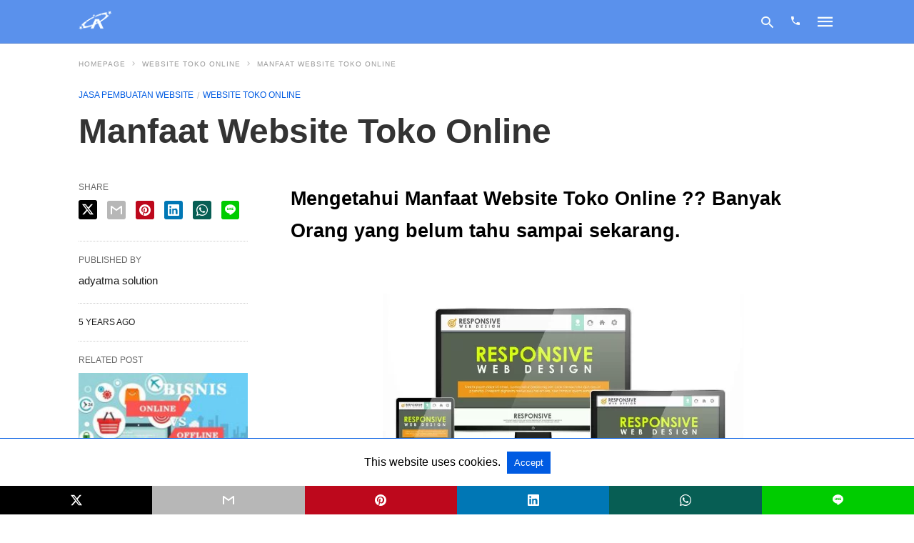

--- FILE ---
content_type: text/html; charset=UTF-8
request_url: https://www.adyatma.com/manfaat-website-toko-online-terbaik-terpercaya/
body_size: 21929
content:
<!doctype html> <html amp lang="en-US"> <head><script custom-element="amp-analytics" src="https://cdn.ampproject.org/v0/amp-analytics-latest.js" async></script> <meta charset="utf-8"> <link rel="preconnect" href="//cdn.ampproject.org"> <meta name="viewport" content="width=device-width"><link rel="icon" href="https://www.adyatma.com/wp-content/uploads/2019/11/Logo-Inisial-A-adyatma-Full-Color-150x100.png" sizes="32x32" /> <link rel="icon" href="https://www.adyatma.com/wp-content/uploads/2019/11/Logo-Inisial-A-adyatma-Full-Color.png" sizes="192x192" /> <link rel="apple-touch-icon" href="https://www.adyatma.com/wp-content/uploads/2019/11/Logo-Inisial-A-adyatma-Full-Color.png" /> <meta name="msapplication-TileImage" content="https://www.adyatma.com/wp-content/uploads/2019/11/Logo-Inisial-A-adyatma-Full-Color.png" /> <meta name="description" content="jasa pembuatan website toko online terbaik di indonesia. kami sudah berpengalaman dalam pembuatan aplikasi website toko online dengan fitur-fitur terbaru."/> <meta name="robots" content="follow, index, max-snippet:-1, max-video-preview:-1, max-image-preview:large"/> <meta property="og:locale" content="en_US" /> <meta property="og:type" content="article" /> <meta property="og:title" content="Jasa Pembuatan Website Toko Online Terbaik &amp; Terpercaya" /> <meta property="og:description" content="jasa pembuatan website toko online terbaik di indonesia. kami sudah berpengalaman dalam pembuatan aplikasi website toko online dengan fitur-fitur terbaru." /> <meta property="og:url" content="https://www.adyatma.com/manfaat-website-toko-online-terbaik-terpercaya/" /> <meta property="og:site_name" content="Jasa Pembuatan Website Murah - Pelayanan 24 jam Website Bergarasi Dan Terpercaya" /> <meta property="article:publisher" content="https://www.facebook.com/adyatmaitsolution/" /> <meta property="article:tag" content="jasa pembuatan website" /> <meta property="article:tag" content="jasa pembuatan website toko online" /> <meta property="article:tag" content="jasa website bandung" /> <meta property="article:tag" content="jasa website profesional" /> <meta property="article:tag" content="jasa website terbaik" /> <meta property="article:section" content="jasa pembuatan website" /> <meta property="og:image" content="https://www.adyatma.com/wp-content/uploads/2020/01/responsive-web-design.png" /> <meta property="og:image:secure_url" content="https://www.adyatma.com/wp-content/uploads/2020/01/responsive-web-design.png" /> <meta property="og:image:width" content="505" /> <meta property="og:image:height" content="298" /> <meta property="og:image:alt" content="https://www.adyatma.com/jasa-pembuatan-website-profesional/" /> <meta property="og:image:type" content="image/png" /> <meta property="article:published_time" content="2020-12-04T20:39:55+07:00" /> <meta name="twitter:card" content="summary_large_image" /> <meta name="twitter:title" content="Jasa Pembuatan Website Toko Online Terbaik &amp; Terpercaya" /> <meta name="twitter:description" content="jasa pembuatan website toko online terbaik di indonesia. kami sudah berpengalaman dalam pembuatan aplikasi website toko online dengan fitur-fitur terbaru." /> <meta name="twitter:image" content="https://www.adyatma.com/wp-content/uploads/2020/01/responsive-web-design.png" /> <meta name="twitter:label1" content="Written by" /> <meta name="twitter:data1" content="adyatma solution" /> <meta name="twitter:label2" content="Time to read" /> <meta name="twitter:data2" content="4 minutes" /> <script type="application/ld+json" class="rank-math-schema">{"@context":"https://schema.org","@graph":[{"@type":"Place","@id":"https://www.adyatma.com/#place","address":{"@type":"PostalAddress","streetAddress":"jl.babakan batawi no.180 RT.04 RW.08","addressLocality":"Ujungberung","addressRegion":"Bandung","postalCode":"40618","addressCountry":"Indonesia"}},{"@type":["Website","Organization"],"@id":"https://www.adyatma.com/#organization","name":"Adyatma Corp","url":"https://www.adyatma.com","sameAs":["https://www.facebook.com/adyatmaitsolution/"],"email":"adyatmaservice@gmail.com","address":{"@type":"PostalAddress","streetAddress":"jl.babakan batawi no.180 RT.04 RW.08","addressLocality":"Ujungberung","addressRegion":"Bandung","postalCode":"40618","addressCountry":"Indonesia"},"logo":{"@type":"ImageObject","@id":"https://www.adyatma.com/#logo","url":"https://www.adyatma.com/wp-content/uploads/2019/11/Logo-Inisial-A-adyatma-Hitam.png","contentUrl":"https://www.adyatma.com/wp-content/uploads/2019/11/Logo-Inisial-A-adyatma-Hitam.png","caption":"Adyatma Corp","inLanguage":"en-US","width":"110","height":"64"},"contactPoint":[{"@type":"ContactPoint","telephone":"081312408110","contactType":"customer support"},{"@type":"ContactPoint","telephone":"082262253008","contactType":"technical support"}],"openingHours":["Monday,Tuesday,Wednesday,Thursday,Friday,Saturday,Sunday 09:00-17:00"],"location":{"@id":"https://www.adyatma.com/#place"}},{"@type":"WebSite","@id":"https://www.adyatma.com/#website","url":"https://www.adyatma.com","name":"Adyatma Corp","publisher":{"@id":"https://www.adyatma.com/#organization"},"inLanguage":"en-US"},{"@type":"ImageObject","@id":"https://www.adyatma.com/wp-content/uploads/2020/01/responsive-web-design.png","url":"https://www.adyatma.com/wp-content/uploads/2020/01/responsive-web-design.png","width":"505","height":"298","caption":"https://www.adyatma.com/jasa-pembuatan-website-profesional/","inLanguage":"en-US"},{"@type":"BreadcrumbList","@id":"https://www.adyatma.com/manfaat-website-toko-online-terbaik-terpercaya/#breadcrumb","itemListElement":[{"@type":"ListItem","position":"1","item":{"@id":"https://www.adyatma.com","name":"Home"}},{"@type":"ListItem","position":"2","item":{"@id":"https://www.adyatma.com/category/jasa-pembuatan-website/","name":"jasa pembuatan website"}},{"@type":"ListItem","position":"3","item":{"@id":"https://www.adyatma.com/manfaat-website-toko-online-terbaik-terpercaya/","name":"Manfaat Website Toko Online"}}]},{"@type":"WebPage","@id":"https://www.adyatma.com/manfaat-website-toko-online-terbaik-terpercaya/#webpage","url":"https://www.adyatma.com/manfaat-website-toko-online-terbaik-terpercaya/","name":"Jasa Pembuatan Website Toko Online Terbaik &amp; Terpercaya","datePublished":"2020-12-04T20:39:55+07:00","dateModified":"2020-12-04T20:39:55+07:00","isPartOf":{"@id":"https://www.adyatma.com/#website"},"primaryImageOfPage":{"@id":"https://www.adyatma.com/wp-content/uploads/2020/01/responsive-web-design.png"},"inLanguage":"en-US","breadcrumb":{"@id":"https://www.adyatma.com/manfaat-website-toko-online-terbaik-terpercaya/#breadcrumb"}},{"@type":"Person","@id":"https://www.adyatma.com/author/adminadyatma/","name":"adyatma solution","url":"https://www.adyatma.com/author/adminadyatma/","image":{"@type":"ImageObject","@id":"https://secure.gravatar.com/avatar/840644d7dc333c54fffc8f784856d28555bedd067c445c1222d08f51984de3e0?s=96&amp;d=mm&amp;r=g","url":"https://secure.gravatar.com/avatar/840644d7dc333c54fffc8f784856d28555bedd067c445c1222d08f51984de3e0?s=96&amp;d=mm&amp;r=g","caption":"adyatma solution","inLanguage":"en-US"},"sameAs":["https://www.adyatma.com/"],"worksFor":{"@id":"https://www.adyatma.com/#organization"}},{"@type":"BlogPosting","headline":"Jasa Pembuatan Website Toko Online Terbaik &amp; Terpercaya","keywords":"website toko online,website toko online terbaik","datePublished":"2020-12-04T20:39:55+07:00","dateModified":"2020-12-04T20:39:55+07:00","articleSection":"jasa pembuatan website, website toko online","author":{"@id":"https://www.adyatma.com/author/adminadyatma/","name":"adyatma solution"},"publisher":{"@id":"https://www.adyatma.com/#organization"},"description":"jasa pembuatan website toko online terbaik di indonesia. kami sudah berpengalaman dalam pembuatan aplikasi website toko online dengan fitur-fitur terbaru.","name":"Jasa Pembuatan Website Toko Online Terbaik &amp; Terpercaya","@id":"https://www.adyatma.com/manfaat-website-toko-online-terbaik-terpercaya/#richSnippet","isPartOf":{"@id":"https://www.adyatma.com/manfaat-website-toko-online-terbaik-terpercaya/#webpage"},"image":{"@id":"https://www.adyatma.com/wp-content/uploads/2020/01/responsive-web-design.png"},"inLanguage":"en-US","mainEntityOfPage":{"@id":"https://www.adyatma.com/manfaat-website-toko-online-terbaik-terpercaya/#webpage"}}]}</script> <meta name="amp-google-client-id-api" content="googleanalytics"> <link rel="canonical" href="https://www.adyatma.com/manfaat-website-toko-online-terbaik-terpercaya/" /> <title>jasa pembuatan website toko online terbaik &amp; terpercaya</title> <meta name="generator" content="AMP for WP 1.1.11" /> <link rel="preload" as="font" href="https://www.adyatma.com/wp-content/plugins/accelerated-mobile-pages/templates/design-manager/swift/fonts/icomoon.ttf" type="font/ttf" crossorigin> <link rel="preload" as="script" href="https://cdn.ampproject.org/v0.js"> <script custom-element="amp-addthis" src="https://cdn.ampproject.org/v0/amp-addthis-0.1.js" async></script> <script custom-element="amp-bind" src="https://cdn.ampproject.org/v0/amp-bind-latest.js" async></script> <script custom-element="amp-form" src="https://cdn.ampproject.org/v0/amp-form-0.1.js" async></script> <script custom-element="amp-social-share" src="https://cdn.ampproject.org/v0/amp-social-share-0.1.js" async></script> <script custom-element="amp-user-notification" src="https://cdn.ampproject.org/v0/amp-user-notification-0.1.js" async></script> <script src="https://cdn.ampproject.org/v0.js" async></script> <style amp-boilerplate>body{-webkit-animation:-amp-start 8s steps(1,end) 0s 1 normal both;-moz-animation:-amp-start 8s steps(1,end) 0s 1 normal both;-ms-animation:-amp-start 8s steps(1,end) 0s 1 normal both;animation:-amp-start 8s steps(1,end) 0s 1 normal both}@-webkit-keyframes -amp-start{from{visibility:hidden}to{visibility:visible}}@-moz-keyframes -amp-start{from{visibility:hidden}to{visibility:visible}}@-ms-keyframes -amp-start{from{visibility:hidden}to{visibility:visible}}@-o-keyframes -amp-start{from{visibility:hidden}to{visibility:visible}}@keyframes -amp-start{from{visibility:hidden}to{visibility:visible}}</style><noscript><style amp-boilerplate>body{-webkit-animation:none;-moz-animation:none;-ms-animation:none;animation:none}</style></noscript> <style amp-custom> body{font-family:'Poppins', sans-serif;font-size:16px;line-height:1.25}ol, ul{list-style-position:inside}p, ol, ul, figure{margin:0 0 1em;padding:0}a, a:active, a:visited{text-decoration:none;color:#005be2}body a:hover{color:#005be2}#ampforwp-jp-relatedposts{padding-top:1em;margin:1em 0;position:relative;clear:both}#ampforwp-jp-relatedposts h3.jp-relatedposts-headline{margin:0 0 1em;display:inline-block;float:left;font-size:9pt;font-weight:700;font-family:inherit}#ampforwp-jp-relatedposts .jp-relatedposts-items-visual{margin-right:-20px}#ampforwp-jp-relatedposts .jp-relatedposts-items{clear:left}#ampforwp-jp-relatedposts .jp-relatedposts-items-visual .jp-relatedposts-post{padding-right:20px;-moz-opacity:.8;opacity:.8}#ampforwp-jp-relatedposts .jp-relatedposts-items .jp-relatedposts-post{float:left;width:33%;margin:0 0 1em;box-sizing:border-box;-moz-box-sizing:border-box;-webkit-box-sizing:border-box}#ampforwp-jp-relatedposts .jp-relatedposts-items-visual h4.jp-relatedposts-post-title{text-transform:none;font-family:inherit;display:block;max-width:100%}#ampforwp-jp-relatedposts .jp-relatedposts-items p,#ampforwp-jp-relatedposts .jp-relatedposts-items time,#ampforwp-jp-relatedposts .jp-relatedposts-items-visual h4.jp-relatedposts-post-title{font-size:14px;line-height:20px;margin:0}#ampforwp-jp-relatedposts .jp-relatedposts-items .jp-relatedposts-post .jp-relatedposts-post-title a{font-size:inherit;font-weight:400;text-decoration:none;-moz-opacity:1;opacity:1}pre{white-space:pre-wrap}.left{float:left}.right{float:right}.hidden, .hide, .logo .hide{display:none}.screen-reader-text{border:0;clip:rect(1px, 1px, 1px, 1px);clip-path:inset(50%);height:1px;margin:-1px;overflow:hidden;padding:0;position:absolute;width:1px;word-wrap:normal}.clearfix{clear:both}blockquote{background:#f1f1f1;margin:10px 0 20px 0;padding:15px}blockquote p:last-child{margin-bottom:0}.amp-wp-unknown-size img{object-fit:contain}.amp-wp-enforced-sizes{max-width:100%}html,body,div,span,object,iframe,h1,h2,h3,h4,h5,h6,p,blockquote,pre,abbr,address,cite,code,del,dfn,em,img,ins,kbd,q,samp,small,strong,sub,sup,var,b,i,dl,dt,dd,ol,ul,li,fieldset,form,label,legend,table,caption,tbody,tfoot,thead,tr,th,td,article,aside,canvas,details,figcaption,figure,footer,header,hgroup,menu,nav,section,summary,time,mark,audio,video{margin:0;padding:0;border:0;outline:0;font-size:100%;vertical-align:baseline;background:transparent}body{line-height:1}article,aside,details,figcaption,figure,footer,header,hgroup,menu,nav,section{display:block}nav ul{list-style:none}blockquote,q{quotes:none}blockquote:before,blockquote:after,q:before,q:after{content:none}a{margin:0;padding:0;font-size:100%;vertical-align:baseline;background:transparent}table{border-collapse:collapse;border-spacing:0}hr{display:block;height:1px;border:0;border-top:1px solid #ccc;margin:1em 0;padding:0}input,select{vertical-align:middle}*,*:after,*:before{box-sizing:border-box;-ms-box-sizing:border-box;-o-box-sizing:border-box}.alignright{float:right;margin-left:10px}.alignleft{float:left;margin-right:10px}.aligncenter{display:block;margin-left:auto;margin-right:auto;text-align:center}amp-iframe{max-width:100%;margin-bottom:20px}amp-wistia-player{margin:5px 0px}.wp-caption{padding:0}figcaption,.wp-caption-text{font-size:12px;line-height:1.5em;margin:0;padding:.66em 10px .75em;text-align:center}amp-carousel > amp-img > img{object-fit:contain}.amp-carousel-container{position:relative;width:100%;height:100%}.amp-carousel-img img{object-fit:contain}amp-instagram{box-sizing:initial}figure.aligncenter amp-img{margin:0 auto}.rr span,.loop-date,.fbp-cnt .amp-author,.display-name,.author-name{color:#191919}.fsp-cnt .loop-category li{padding:8px 0px}.fbp-cnt h2.loop-title{padding:8px 0px}.cntr{max-width:1100px;margin:0 auto;width:100%;padding:0px 20px}@font-face{font-family:'icomoon';font-display:swap;font-style:normal;font-weight:normal;src:local('icomoon'), local('icomoon'), url('https://www.adyatma.com/wp-content/plugins/accelerated-mobile-pages/templates/design-manager/swift/fonts/icomoon.ttf')}header .cntr{max-width:1100px;margin:0 auto}.h_m{position:fixed;z-index:999;top:0px;width:100vw;display:inline-block;background:rgba(90,145,236,1);border-bottom:1px solid;border-color:rgba(0,0,0,0.12);padding:0 0 0 0;margin:0 0 0 0}.content-wrapper{margin-top:60px}.h_m_w{width:100%;clear:both;display:inline-flex;height:60px}.icon-src:before{content:"\e8b6";font-family:'icomoon';font-size:23px}.isc:after{content:"\e8cc";font-family:'icomoon';font-size:20px}.h-ic a:after, .h-ic a:before{color:rgba(246,251,251,1)}.h-call a:after{content:"\e0cd";font-family:'icomoon'}.h-call a:after{color:#fdfdfd}.h-ic{margin:0px 10px;align-self:center}.amp-logo a{line-height:0;display:inline-block;margin:0;font-size:17px;font-weight:700;text-transform:uppercase;display:inline-block;color:rgba(246,251,251,1)}.logo h1{margin:0;font-size:17px;font-weight:700;text-transform:uppercase;display:inline-block}.h-srch a{line-height:1;display:block}.amp-logo amp-img{margin:0 auto}@media(max-width:480px){.h-sing{font-size:13px}}.h-logo{order:-1;align-self:center;z-index:2}.h-nav{order:0;align-self:center;margin:0px 0px 0px 10px}.h-srch a:after{position:relative;left:5px}.h-3{order:1;display:inline-flex;flex-grow:1;justify-content:flex-end}.h-ic:first-child{margin-left:0}.lb-t{position:fixed;top:-50px;width:100%;width:100%;opacity:0;transition:opacity .5s ease-in-out;overflow:hidden;z-index:9;background:rgba(20,20,22,0.9)}.lb-t img{margin:auto;position:absolute;top:0;left:0;right:0;bottom:0;max-height:0%;max-width:0%;border:3px solid white;box-shadow:0px 0px 8px rgba(0,0,0,.3);box-sizing:border-box;transition:.5s ease-in-out}a.lb-x{display:block;width:50px;height:50px;box-sizing:border-box;background:tranparent;color:black;text-decoration:none;position:absolute;top:-80px;right:0;transition:.5s ease-in-out}a.lb-x:after{content:"\e5cd";font-family:'icomoon';font-size:30px;line-height:0;display:block;text-indent:1px;color:rgba(255,255,255,0.8)}.lb-t:target{opacity:1;top:0;bottom:0;left:0;z-index:2}.lb-t:target img{max-height:100%;max-width:100%}.lb-t:target a.lb-x{top:25px}.lb img{cursor:pointer}.lb-btn form{position:absolute;top:200px;left:0;right:0;margin:0 auto;text-align:center}.lb-btn .s{padding:10px}.lb-btn .icon-search{padding:10px;cursor:pointer}.amp-search-wrapper{width:80%;margin:0 auto;position:relative}.overlay-search:before{content:"\e8b6";font-family:'icomoon';font-size:24px;position:absolute;right:0;cursor:pointer;top:4px;color:rgba(255,255,255,0.8)}.amp-search-wrapper .icon-search{cursor:pointer;background:transparent;border:none;display:inline-block;width:30px;height:30px;opacity:0;position:absolute;z-index:100;right:0;top:0}.lb-btn .s{padding:10px;background:transparent;border:none;border-bottom:1px solid #504c4c;width:100%;color:rgba(255,255,255,0.8)}.m-ctr{background:rgba(20,20,22,0.9)}.tg, .fsc{display:none}.fsc{width:100%;height:-webkit-fill-available;position:absolute;cursor:pointer;top:0;left:0;z-index:9}.tg:checked + .hamb-mnu > .m-ctr{margin-left:0;border-right:1px solid}.tg:checked + .hamb-mnu > .m-ctr .c-btn{position:fixed;right:5px;top:5px;background:rgba(20,20,22,0.9);border-radius:50px}.m-ctr{margin-left:-100%;float:left}.tg:checked + .hamb-mnu > .fsc{display:block;background:rgba(0,0,0,.9);height:100vh}.t-btn, .c-btn{cursor:pointer}.t-btn:after{content:"\e5d2";font-family:"icomoon";font-size:28px;display:inline-block;color:rgba(246,251,251,1)}.c-btn:after{content:"\e5cd";font-family:"icomoon";font-size:20px;color:rgba(255,255,255,0.8);line-height:0;display:block;text-indent:1px}.c-btn{float:right;padding:15px 5px}header[style] label.c-btn, header[style] .lb-t:target a.lb-x{margin-top:30px}.m-ctr{transition:margin 0.3s ease-in-out}.m-ctr{width:90%;height:100%;position:absolute;z-index:99;padding:2% 0% 100vh 0%}.m-menu{display:inline-block;width:100%;padding:2px 20px 10px 20px}.m-scrl{overflow-y:scroll;display:inline-block;width:100%;max-height:94vh}.m-menu .amp-menu .toggle:after{content:"\e313";font-family:'icomoon';font-size:25px;display:inline-block;top:1px;padding:5px;transform:rotate(270deg);right:0;left:auto;cursor:pointer;border-radius:35px;color:rgba(255,255,255,0.8)}.m-menu .amp-menu li.menu-item-has-children:after{display:none}.m-menu .amp-menu li ul{font-size:14px}.m-menu .amp-menu{list-style-type:none;padding:0}.m-menu .amp-menu > li a{color:rgba(255,255,255,0.8);padding:12px 7px;margin-bottom:0;display:inline-block}.menu-btn{margin-top:30px;text-align:center}.menu-btn a{color:#fff;border:2px solid #ccc;padding:15px 30px;display:inline-block}.amp-menu li.menu-item-has-children>ul>li{width:100%}.m-menu .amp-menu li.menu-item-has-children>ul>li{padding-left:0;border-bottom:1px solid;margin:0px 10px}.m-menu .link-menu .toggle{width:100%;height:100%;position:absolute;top:0px;right:0;cursor:pointer}.m-menu .amp-menu .sub-menu li:last-child{border:none}.m-menu .amp-menu a{padding:7px 15px}.m-menu > li{font-size:17px}.amp-menu .toggle:after{position:absolute}.m-menu .toggle{float:right}.m-menu input{display:none}.m-menu .amp-menu [id^=drop]:checked + label + ul{display:block}.m-menu .amp-menu [id^=drop]:checked + .toggle:after{transform:rotate(360deg)}.hamb-mnu ::-webkit-scrollbar{display:none}pre{padding:30px 15px;background:#f7f7f7;white-space:pre-wrap;;font-size:14px;color:#666666;border-left:3px solid;border-color:#005be2;margin-bottom:20px}.cntn-wrp{font-family:'Poppins', sans-serif}table{display:-webkit-box;overflow-x:auto;word-break:normal}.author-tw:after{content:"";background-image:url([data-uri]);background-size:cover;width:15px;height:15px;display:inline-block;background-color:#000;border-radius:3px;margin:0px 5px;text-decoration:none}.author-tw:hover{text-decoration:none}.artl-cnt table{margin:0 auto;text-align:center;width:100%}p.nocomments{padding:10px;color:#fff}.tl-exc{font-size:16px;color:#444;margin-top:10px;line-height:20px}.amp-category span:nth-child(1){display:none}.amp-category span a, .amp-category span{color:#005be2;font-size:12px;font-weight:500;text-transform:uppercase}.amp-category span a:hover{color:#005be2}.amp-category span:after{content:"/";display:inline-block;margin:0px 5px 0px 5px;position:relative;top:1px;color:rgba(0, 0, 0, 0.25)}.amp-category span:last-child:after{display:none}.sp{width:100%;margin-top:20px;display:inline-block}.amp-post-title{font-size:48px;line-height:58px;color:#333;margin:0;padding-top:15px}.sf-img{text-align:center;width:100%;display:inline-block;height:auto;margin-top:33px}.sf-img figure{margin:0}.sf-img .wp-caption-text{width:1100px;text-align:left;margin:0 auto;color:#a1a1a1;font-size:14px;line-height:20px;font-weight:500;border-bottom:1px solid #ccc;padding:15px 0px}.sf-img .wp-caption-text:before{content:"\e412";font-family:'icomoon';font-size:24px;position:relative;top:4px;opacity:0.4;margin-right:5px}.sp-cnt{margin-top:40px;clear:both;width:100%;display:inline-block}.sp-rl{display:inline-flex;width:100%}.sp-rt{width:72%;margin-left:60px;flex-direction:column;justify-content:space-around;order:1}.sp-lt{display:flex;flex-direction:column;flex:1 0 20%;order:0;max-width:237px}.ss-ic, .sp-athr, .amp-tags, .post-date{padding-bottom:20px;border-bottom:1px dotted #ccc}.shr-txt, .athr-tx, .amp-tags > span:nth-child(1), .amp-related-posts-title, .related-title, .r-pf h3{margin-bottom:12px}.shr-txt, .athr-tx, .r-pf h3, .amp-tags > span:nth-child(1), .amp-related-posts-title, .post-date, .related-title{display:block}.shr-txt, .athr-tx, .r-pf h3, .amp-tags > span:nth-child(1), .amp-related-posts-title, .post-date, .related-title{text-transform:uppercase;font-size:12px;color:#666;font-weight:400}.loop-date, .post-edit-link{display:inline-block}.post-date .post-edit-link{color:#005be2;float:right}.post-date .post-edit-link:hover{color:#005be2}.sp-athr, .amp-tags, .post-date{margin-top:20px}.sp-athr .author-details a, .sp-athr .author-details, .amp-tags span a, .amp-tag{font-size:15px;color:#005be2;font-weight:400;line-height:1.5}.amp-tags .amp-tag:after{content:"/";display:inline-block;padding:0px 10px;position:relative;top:-1px;color:#ccc;font-size:12px}.amp-tags .amp-tag:last-child:after{display:none}.ss-ic li:before{border-radius:2px;text-align:center;padding:4px 6px}.sgl table{width:100%;margin-bottom:25px}.sgl th, .sgl td{padding:0.5em 1em;border:1px solid #ddd}.cntn-wrp{font-size:18px;color:#000;line-height:1.7;word-break:break-word}.cntn-wrp small{font-size:11px;line-height:1.2;color:#111}.cntn-wrp p, .cntn-wrp ul, .cntn-wrp ol{margin:0px 0px 30px 0px;word-break:break-word}.cntn-wrp .wp-block-image,.wp-block-embed{margin:15px 0px}.wp-block-embed{margin-top:45px}figure.wp-block-embed-twitter{margin:0}.wp-block-embed blockquote a{position:absolute;height:285px;z-index:9;margin-top:-40px}@media(max-width:768px){.wp-block-embed blockquote a{width:90%;height:209px;margin-top:-95px}.wp-block-embed{margin-top:95px}}.artl-cnt ul li, .artl-cnt ol li{list-style-type:none;position:relative;padding-left:20px}.artl-cnt ul li:before{content:"";display:inline-block;width:5px;height:5px;background:#333;position:absolute;top:12px;left:0px}.artl-cnt ol li{list-style-type:decimal;position:unset;padding:0}.sp-rt p strong, .pg p strong{font-weight:700}@supports (-webkit-overflow-scrolling:touch){.m-ctr{overflow:initial}}@supports not (-webkit-overflow-scrolling:touch){.m-ctr{overflow:scroll}}.m-scrl{display:inline-block;width:100%;max-height:94vh}.srp{margin-top:20px}.srp .amp-related-posts amp-img{float:left;width:100%;margin:0px;height:100%}.srp ul li{display:inline-block;line-height:1.3;margin-bottom:24px;list-style-type:none;width:100%}.srp ul li:last-child{margin-bottom:0px}.has_thumbnail:hover{opacity:0.7}.has_thumbnail:hover .related_link a{color:#005be2}.related_link{margin-top:10px}.related_link a{color:#333}.related_link p{word-break:break-word;color:#444;font-size:15px;line-height:20px;letter-spacing:0.10px;margin-top:5px;font-weight:400}.amp-related-posts ul{list-style-type:none}.r-pf{margin-top:40px;display:inline-block;width:100%}.sp-rt .amp-author{padding:20px 20px;border-radius:0;background:#f9f9f9;border:1px solid #ececec;display:inline-block;width:100%}.sp-rt .amp-author-image{float:left}.amp-author-image amp-img{border-radius:50%;margin:0px 12px 5px 0px;display:block;width:50px}.author-details p{margin:0;font-size:13px;line-height:20px;color:#666;padding-top:4px}#pagination{margin-top:30px;border-top:1px dotted #ccc;padding:20px 5px 0px 5px;;font-size:16px;line-height:24px;font-weight:400}.next{float:right;width:45%;text-align:right;position:relative;margin-top:10px}.next a, .prev a{color:#333}.prev{float:left;width:45%;position:relative;margin-top:10px}.prev span{text-transform:uppercase;font-size:12px;color:#666;display:block;position:absolute;top:-26px}.next span{text-transform:uppercase;font-size:12px;color:#666;display:block;font-weight:400;position:absolute;top:-26px;right:0}.next:hover a, .prev:hover a{color:#005be2}.prev:after{border-left:1px dotted #ccc;content:"";height:calc(100% - -10px);right:-50px;position:absolute;top:50%;transform:translate(0px, -50%);width:2px}.ampforwp_post_pagination{width:100%;text-align:center;display:inline-block}.ampforwp_post_pagination p{margin:0;font-size:18px;color:#444;font-weight:500;margin-bottom:10px}.ampforwp_post_pagination p a{color:#005be2;padding:0px 10px}.cmts{width:100%;display:inline-block;clear:both;margin-top:40px}.amp-comment-button{background-color:#005be2;font-size:15px;float:none;margin:30px auto 0px auto;text-align:center;border-radius:3px;font-weight:600;width:250px}.form-submit #submit{background-color:#005be2;font-size:14px;text-align:center;border-radius:3px;font-weight:500;color:#fff;cursor:pointer;margin:0;border:0;padding:11px 21px}#respond p{margin:12px 0}.amp-comment-button a{color:#fff;display:block;padding:7px 0px 8px 0px}.amp-comment-button a:hover{color:#fff}.cmt-form-comment #comment{border-color:#ccc;width:100%;padding:20px}.cmts h3{margin:0;font-size:12px;padding-bottom:6px;border-bottom:1px solid #eee;font-weight:400;letter-spacing:0.5px;text-transform:uppercase;color:#444}.cmts h3:after{content:"";display:block;width:115px;border-bottom:1px solid #005be2;position:relative;top:7px}.cmts ul{margin-top:16px}.cmts ul li{list-style:none;margin-bottom:20px;padding-bottom:20px;border-bottom:1px solid #eee}.cmts .amp-comments-wrapper ul .children{margin-left:30px}.cmts .cmt-author.vcard .says{display:none}.cmts .cmt-author.vcard .fn{font-size:12px;font-weight:500;color:#333}.cmts .cmt-metadata{font-size:11px;margin-top:8px}.amp-comments-wrapper ul li:hover .cmt-meta .cmt-metadata a{color:#005be2;}.cmts .cmt-metadata a{color:#999}.cmt-content{margin-top:6px;width:100%;display:inline-block}.cmt-content p{font-size:14px;color:#333;line-height:22px;font-weight:400;margin:0}.cmt-meta amp-img{float:left;margin-right:10px;border-radius:50%;width:40px}.sp-rt .amp-author{margin-top:5px}.cntn-wrp a{margin:10px 0px;color:#005be2}.loop-wrapper{display:flex;flex-wrap:wrap;margin:-15px}.loop-category li{display:inline-block;list-style-type:none;margin-right:10px;font-size:10px;font-weight:600;letter-spacing:1.5px}.loop-category li a{color:#555;text-transform:uppercase}.loop-category li:hover a{color:#005be2}.fsp-cnt p{color:#444;font-size:13px;line-height:20px;letter-spacing:0.10px;word-break:break-word}.fsp:hover h2 a{color:#005be2}.fsp h2 a, .fsp h3 a{color:#191919}.fsp{margin:15px;flex-basis:calc(33.33% - 30px)}.fsp-img{margin-bottom:10px}.fsp h2, .fsp h3{margin:0px 0px 5px 0px;font-size:20px;line-height:25px;font-weight:500}.fsp-cnt .loop-category{margin-bottom:20px}.fsp-cnt .loop-category li{font-weight:500}blockquote{margin-bottom:20px}blockquote p{font-size:34px;line-height:1.4;font-weight:700;position:relative;padding:30px 0 0 0}blockquote p:before{content:"";border-top:8px solid #000;width:115px;line-height:40px;display:inline-block;position:absolute;top:0}.cmts-wrap{display:flex;width:100%;margin-top:30px;padding-bottom:30px;border-bottom:1px solid #eee}.cmts-wrap .page-numbers:after{display:none}.cmts .page-numbers{margin:0px 10px}.cmts .prev, .cmts .next{margin:0 auto}.cmts-wrap a{color:#333}.cmts-wrap a:hover{color:#005be2}.cmts-wrap .current{color:#005be2}@media(max-width:1110px){.cntr{width:100%;padding:0px 20px}.sp-rt{margin-left:30px}}@media(max-width:768px){.tl-exc{font-size:14px;margin-top:3px;line-height:22px}.sp-rl{display:inline-block;width:100%}.sp-lt{width:100%;margin-top:20px;max-width:100%}.sp-cnt{margin-top:15px}.r-pf h3{padding-top:20px;border-top:1px dotted #ccc}.r-pf{margin-top:20px}.cmts{margin:20px 0px 20px 0px}.sp-rt{width:100%;margin-left:0}.sp-rt .amp-author{padding:20px 15px}#pagination{margin:20px 0px 20px 0px;border-top:none}.amp-post-title{padding-top:10px}.fsp{flex-basis:calc(100% - 30px)}.fsp-img{width:40%;float:left;margin-right:20px}.fsp-cnt{width:54%;float:left}.srp .related_link{font-size:20px;line-height:1.4;font-weight:600}.rlp-image{width:200px;float:left;margin-right:15px;display:flex;flex-direction:column}.rlp-cnt{display:flex}}@media(max-width:480px){.loop-wrapper{margin-top:15px}.cntn-wrp p{line-height:1.65}.rp .has_related_thumbnail{width:100%}.rlp-image{width:100%;float:none;margin-right:0px}.rlp-cnt{width:100%;float:none}.amp-post-title{font-size:32px;line-height:44px}.amp-category span a{font-size:12px}.sf-img{margin-top:20px}.sp{margin-top:20px}.menu-btn a{padding:10px 20px;font-size:14px}.next, .prev{float:none;width:100%}#pagination{padding:10px 0px 0px}#respond{margin:0}.next a{margin-bottom:45px;display:inline-block}.prev:after{display:none}.author-details p{font-size:12px;line-height:18px}.sf-img .wp-caption-text{width:100%;padding:10px 15px}.fsp-img{width:100%;float:none;margin-right:0px}.fsp-cnt{width:100%;float:none}.fsp{border:none;padding:0}.fsp-cnt{padding:0px 15px 0px 14px}.r-pf .fsp-cnt{padding:0px}blockquote p{font-size:20px}}@media(max-width:425px){.sp-rt .amp-author{margin-bottom:10px}#pagination{margin:20px 0px 10px 0px}.fsp h2, .fsp h3{font-size:24px;font-weight:600}}@media(max-width:320px){.cntn-wrp p{font-size:16px}}.m-srch #amp-search-submit{cursor:pointer;background:transparent;border:none;display:inline-block;width:30px;height:30px;opacity:0;position:absolute;z-index:100;right:0;top:0}.m-srch .amp-search-wrapper{border:1px solid rgba(255,255,255,0.8);background:rgba(255,255,255,0.8);width:100%;border-radius:60px}.m-srch .s{padding:10px 15px;border:none;width:100%;color:rgba(20,20,22,0.9);background:rgba(255,255,255,0.8);border-radius:60px}.m-srch{border-top:1px solid;padding:20px}.m-srch .overlay-search:before{color:rgba(20,20,22,0.9);padding-right:10px;top:6px}.cp-rgt{font-size:11px;line-height:1.2;color:rgba(255,255,255,0.8);padding:20px;text-align:center;border-top:1px solid}.cp-rgt a{color:rgba(255,255,255,0.8);border-bottom:1px solid rgba(255,255,255,0.8);margin-left:10px}.cp-rgt .view-non-amp{display:none}a.btt:hover{cursor:pointer}@media(max-width:768px){.sdbr-right{width:100%}.b-w .hmp, .arch-psts{width:100%;padding:0}.b-w, .arch-dsgn{display:block}.b-w .fsp, .arch-psts .fsp{flex-basis:calc(100%)}}.footer{margin-top:80px}.f-menu ul li .sub-menu{display:none}.f-menu ul li{display:inline-block;margin-right:20px}.f-menu ul li a{padding:0;color:#575656}.f-menu ul > li:hover a{color:#005be2}.f-menu{font-size:14px;line-height:1.4;margin-bottom:30px}.rr{font-size:12px;color:rgba(136,136,136,1)}.rr span{margin:0 10px 0 0px}.f-menu ul li.menu-item-has-children:hover > ul{display:none}.f-menu ul li.menu-item-has-children:after{display:none}.f-w-f1{padding:70px 0 70px 0;width:100%;border-top:1px solid rgba(238,238,238,1)}.f-w{display:inline-flex;width:100%;flex-wrap:wrap;margin:15px -15px 0px}.f-w-f2{text-align:center;border-top:1px solid rgba(238,238,238,1);padding:50px 0 50px 0}.w-bl{margin-left:0;display:flex;flex-direction:column;position:relative;flex:1 0 22%;margin:0 15px 30px;line-height:1.5;font-size:14px}.w-bl h4{font-size:12px;font-weight:500;margin-bottom:20px;text-transform:uppercase;letter-spacing:1px;padding-bottom:4px}.w-bl ul li{list-style-type:none;margin-bottom:15px}.w-bl ul li:last-child{margin-bottom:0}.w-bl ul li a{text-decoration:none}.w-bl .menu li .sub-menu, .w-bl .lb-x{display:none}.w-bl .menu li .sub-menu, .w-bl .lb-x{display:none}.w-bl table{border-collapse:collapse;margin:0 0 1.5em;width:100%}.w-bl tr{border-bottom:1px solid #eee}.w-bl th, .w-bl td{text-align:center}.w-bl td{padding:0.4em}.w-bl th:first-child, .w-bl td:first-child{padding-left:0}.w-bl thead th{border-bottom:2px solid #bbb;padding-bottom:0.5em;padding:0.4em}.w-bl .calendar_wrap caption{font-size:14px;margin-bottom:10px}.w-bl form{display:inline-flex;flex-wrap:wrap;align-items:center}.w-bl .search-submit{text-indent:-9999px;padding:0;margin:0;background:transparent;line-height:0;display:inline-block;opacity:0}.w-bl .search-button:after{content:"\e8b6";font-family:'icomoon';font-size:23px;display:inline-block;cursor:pointer}.w-bl .search-field{border:1px solid #ccc;padding:6px 10px}.f-menu{font-size:14px;line-height:1.4;margin-bottom:30px}.f-menu ul li{display:inline-block;margin-right:20px}.f-menu .sub-menu{display:none}.rr{font-size:13px;color:rgba(136,136,136,1)}@media(max-width:768px){.footer{margin-top:60px}.w-bl{flex:1 0 22%}.f-menu ul li{margin-bottom:10px}}@media(max-width:480px){.footer{margin-top:50px}.f-w-f1{padding:45px 0px 10px 0px}.f-w-f2{padding:25px 0px}.f-w{display:block;margin:15px 0px 0px}.w-bl{margin-bottom:40px}.w-bl{flex:100%}.w-bl ul li{margin-bottom:11px}.f-menu ul li{display:inline-block;line-height:1.8;margin-right:13px}.f-menu .amp-menu > li a{padding:0;font-size:12px;color:#7a7a7a}.rr{margin-top:15px;font-size:11px}}@media(max-width:425px){.footer{margin-top:35px}.f-w-f1{padding:35px 0px 10px 0px}.w-bl h4{margin-bottom:15px}}.ss-ic ul li{font-family:'icomoon';list-style-type:none;display:inline-block}.ss-ic li a{color:#fff;padding:5px;border-radius:3px;margin:0px 10px 10px 0px;display:inline-block}.ss-ic li a.s_tw{color:#FFFFFF}.s_tw{background:#000000}.ss-ic li a.s_li{color:#00cc00}.ss-ic ul li .s_fb{color:#fff;background:#3b5998}.s_fb:after{content:"\e92d"}.s_tw:after{content:"\e942";color:#fff}.s_tw:after{content:"";background-image:url("[data-uri]");background-size:cover;width:16px;height:16px;display:inline-block}.s_lk{background:#0077b5}.s_lk:after{content:"\e934"}.s_pt{background:#bd081c}.s_pt:after{content:"\e937"}.s_em{background:#b7b7b7}.s_em:after{content:"\e930"}.s_wp{background:#075e54}.s_wp:after{content:"\e946"}.s_li{background:#00cc00}.s_stk{background:#f1f1f1;display:inline-block;width:100%;padding:0;position:fixed;bottom:0;text-align:center;border:0}.s_stk ul{width:100%;display:inline-flex}.s_stk ul li{flex-direction:column;flex-basis:0;flex:1 0 5%;max-width:calc(100% - 10px);display:flex;height:40px}.s_stk li a{margin:0;border-radius:0;padding:12px}.body.single-post{padding-bottom:40px}.s_stk{z-index:99999999}.body.single-post .adsforwp-stick-ad, .body.single-post amp-sticky-ad{padding-bottom:45px;padding-top:5px}.body.single-post .ampforwp-sticky-custom-ad{bottom:40px;padding:3px 0px 0px}.body.single-post .afw a{line-height:0}.body.single-post amp-sticky-ad amp-sticky-ad-top-padding{height:0px}.content-wrapper a, .breadcrumb ul li a, .srp ul li, .rr a{transition:all 0.3s ease-in-out 0s}[class^="icon-"], [class*=" icon-"]{font-family:'icomoon';speak:none;font-style:normal;font-weight:normal;font-variant:normal;text-transform:none;line-height:1;-webkit-font-smoothing:antialiased;-moz-osx-font-smoothing:grayscale}#amp-user-notification1{padding:5px;text-align:center;background:#fff;border-top:1px solid #005be2}#amp-user-notification1 p{display:inline-block;margin:20px 0px}amp-user-notification button{padding:8px 10px;background:#005be2;color:#fff;margin-left:5px;border:0}amp-user-notification .amp-not-privacy{color:#005be2;font-size:15px;margin-left:5px}.breadcrumbs{padding-bottom:8px;margin-bottom:20px}.breadcrumb ul li,.breadcrumbs span{display:inline-block;list-style-type:none;font-size:10px;text-transform:uppercase;margin-right:5px}.breadcrumb ul li a, .breadcrumbs span a, .breadcrumbs .bread-post{color:#999;letter-spacing:1px}.breadcrumb ul li a:hover, .breadcrumbs span a:hover{color:#005be2}.breadcrumbs li a:after, .breadcrumbs span a:after{content:"\e315";font-family:'icomoon';font-size:12px;display:inline-block;color:#bdbdbd;padding-left:5px;position:relative;top:1px}.breadcrumbs li:last-child a:after{display:none}.archive .breadcrumbs{margin-top:20px}@media (min-width:768px){.wp-block-columns{display:flex}.wp-block-column{max-width:50%;margin:0px 10px}}.cntn-wrp a[id]:before, .cntn-wrp div[id]:before{display:block;content:" ";margin-top:-107px;height:107px;visibility:hidden}amp-user-notification{bottom:40px}amp-facebook-like{max-height:28px;top:6px;margin-right:10px}.ampforwp-blocks-gallery-caption{font-size:16px}.m-s-i li a.s_telegram:after{content:"\e93f"}.cntn-wrp h1, .cntn-wrp h2, .cntn-wrp h3, .cntn-wrp h4, .cntn-wrp h5, h6{margin-bottom:5px}.cntn-wrp h1{font-size:32px}.cntn-wrp h2{font-size:27px}.cntn-wrp h3{font-size:24px}.cntn-wrp h4{font-size:20px}.cntn-wrp h5{font-size:17px}.cntn-wrp h6{font-size:15px}figure.amp-featured-image{margin:10px 0}@supports (-webkit-touch-callout:none){.header .tg + .hamb-mnu, .header .tg:checked + .hamb-mnu{position:initial}}.amp-wp-content table, .cntn-wrp.artl-cnt table{height:auto}amp-img.amp-wp-enforced-sizes[layout=intrinsic] > img, .amp-wp-unknown-size > img{object-fit:contain}.rtl amp-carousel{direction:ltr}.rtl .amp-menu .toggle:after{left:0;right:unset}.sharedaddy li{display:none}sub{vertical-align:sub;font-size:small}sup{vertical-align:super;font-size:small}@media only screen and (max-width:480px){svg{max-width:250px;max-height:250px}}h2.amp-post-title{word-break:break-word;word-wrap:break-word}h2.amp-wp-sub-title{word-break:break-word;word-wrap:break-word}h2.amp-wp-sub-title{font-size:20px;line-height:1.4em;margin-top:0px;color:#a0a0a0}h2.amp-wp-sub-title.center{text-align:center}@media (min-width:768px){.artl-cnt .wp-block-column{max-width:100%}}.btt{position:fixed;bottom:55px;right:20px;background:rgba(71, 71, 71, 0.5);color:#fff;border-radius:100%;width:50px;height:50px;text-decoration:none}.btt:hover{color:#fff;background:#474747}.btt:before{content:'\25be';display:block;font-size:35px;font-weight:600;color:#fff;transform:rotate(180deg);text-align:center;line-height:1.5} .wp-block-table{min-width:240px}table.wp-block-table.alignright,table.wp-block-table.alignleft,table.wp-block-table.aligncenter{width:auto}table.wp-block-table.aligncenter{width:50%}table.wp-block-table.alignfull,table.wp-block-table.alignwide{display:table}table{overflow-x:auto}table a:link{font-weight:bold;text-decoration:none}table a:visited{color:#999999;font-weight:bold;text-decoration:none}table a:active, table a:hover{color:#bd5a35;text-decoration:underline}table{font-family:Arial, Helvetica, sans-serif;color:#666;font-size:15px;text-shadow:1px 1px 0px #fff;background:inherit;margin:0px;width:95%}table th{padding:21px 25px 22px 25px;border-top:1px solid #fafafa;border-bottom:1px solid #e0e0e0;background:#ededed}table th:first-child{text-align:left;padding-left:20px}table tr:first-child th:first-child{-webkit-border-top-left-radius:3px;border-top-left-radius:3px}table tr:first-child th:last-child{-webkit-border-top-right-radius:3px;border-top-right-radius:3px}table tr{text-align:center;padding-left:20px;border:2px solid #eee}table td:first-child{padding-left:20px;border-left:0}table td{padding:18px;border-top:1px solid #ffffff;border-bottom:1px solid #e0e0e0;border-left:1px solid #e0e0e0}table tr.even td{background:#f6f6f6;background:-webkit-gradient(linear, left top, left bottom, from(#f8f8f8), to(#f6f6f6))}table tr:last-child td{border-bottom:0}table tr:last-child td:first-child{-webkit-border-bottom-left-radius:3px;border-bottom-left-radius:3px}table tr:last-child td:last-child{-webkit-border-bottom-right-radius:3px;border-bottom-right-radius:3px}@media screen and (min-width:650px){table{display:inline-table}}.has-text-align-left{text-align:left}.has-text-align-right{text-align:right}.has-text-align-center{text-align:center}.collapsible-captions amp-img img{object-fit:contain}.web-stories-list__story-poster amp-img{width:100%;height:100%}amp-web-push-widget button.amp-subscribe{display:inline-flex;align-items:center;border-radius:5px;border:0;box-sizing:border-box;margin:0;padding:10px 15px;cursor:pointer;outline:none;font-size:15px;font-weight:500;background:#4A90E2;margin-top:7px;color:white;box-shadow:0 1px 1px 0 rgba(0, 0, 0, 0.5);-webkit-tap-highlight-color:rgba(0, 0, 0, 0)}.amp-logo amp-img{width:47px}.amp-menu input{display:none}.amp-menu li.menu-item-has-children ul{display:none}.amp-menu li{position:relative;display:block}.amp-menu > li a{display:block}em.acsse42ae{font-size:17.6px}span.acsse42ae{font-size:17.6px}span.acssd9f0b{font-size:16px}.icon-widgets:before{content:"\e1bd"}.icon-search:before{content:"\e8b6"}.icon-shopping-cart:after{content:"\e8cc"}</style> </head> <body data-amp-auto-lightbox-disable class="body single-post 2221 post-id-2221 singular-2221 amp-single post 1.1.11"> <div id="backtotop"></div><header class="header-3 h_m h_m_1" > <input type="checkbox" id="offcanvas-menu" on="change:AMP.setState({ offcanvas_menu: (event.checked ? true : false) })" [checked] = "offcanvas_menu" class="tg" /> <div class="hamb-mnu"> <aside class="m-ctr"> <div class="m-scrl"> <div class="menu-heading clearfix"> <label for="offcanvas-menu" class="c-btn"></label> </div> <nav class="m-menu"> <ul id="menu-main-menu" class="amp-menu"><li id="menu-item-341" class="menu-item menu-item-type-custom menu-item-object-custom menu-item-has-children menu-item-341 "><a aria-expanded="false" href="https://www.adyatma.com/web-services/" class="dropdown-toggle" data-toggle="dropdown">Web Service</a> <input type="checkbox" id="drop-2"><label for="drop-2" class="toggle"></label><ul class="sub-menu"> <li id="menu-item-2510" class="menu-item menu-item-type-post_type menu-item-object-page menu-item-2510 "><a href="https://www.adyatma.com/jasa-landing-page/">Landing Page</a></li> <li id="menu-item-2949" class="menu-item menu-item-type-custom menu-item-object-custom menu-item-2949 "><a href="https://www.adyatma.com/price-company-website/">Company Profile</a></li> <li id="menu-item-2950" class="menu-item menu-item-type-custom menu-item-object-custom menu-item-2950 "><a href="https://www.adyatma.com/price-ecommerce/">Ecommerce</a></li> <li id="menu-item-2951" class="menu-item menu-item-type-custom menu-item-object-custom menu-item-2951 "><a href="https://www.adyatma.com/price-other-portofolio/">Other Website</a></li> </ul> </li> <li id="menu-item-3283" class="menu-item menu-item-type-custom menu-item-object-custom menu-item-has-children menu-item-3283 link-menu"><a aria-expanded="false" href="#" on="tap:AMP.setState({ offcanvas_menu: false })" role="button " tabindex="0" class="dropdown-toggle" data-toggle="dropdown">Portofolio Website</a> <input type="checkbox" id="drop-3"><label for="drop-3" class="toggle"></label><ul class="sub-menu"> <li id="menu-item-2953" class="menu-item menu-item-type-custom menu-item-object-custom menu-item-2953 "><a href="https://www.adyatma.com/portofolio-website-company-profile/">Company Profile</a></li> <li id="menu-item-2954" class="menu-item menu-item-type-custom menu-item-object-custom menu-item-2954 "><a href="https://www.adyatma.com/portofolio-web-e-commerce/">Ecommerce</a></li> <li id="menu-item-2955" class="menu-item menu-item-type-custom menu-item-object-custom menu-item-2955 "><a href="https://www.adyatma.com/other-portofolio/">Other Website</a></li> </ul> </li> <li id="menu-item-1977" class="menu-item menu-item-type-custom menu-item-object-custom menu-item-has-children menu-item-1977 "><a aria-expanded="false" href="https://www.adyatma.com/best-digital-marketing-online-marketing-services/" class="dropdown-toggle" data-toggle="dropdown">Digital Marketing</a> <input type="checkbox" id="drop-4"><label for="drop-4" class="toggle"></label><ul class="sub-menu"> <li id="menu-item-2522" class="menu-item menu-item-type-custom menu-item-object-custom menu-item-2522 "><a href="https://www.adyatma.com/jasa-google-adword/">Google Ads</a></li> <li id="menu-item-2578" class="menu-item menu-item-type-custom menu-item-object-custom menu-item-2578 "><a href="https://www.adyatma.com/jasa-iklan-facebook-instagram-ads/">Facebook Ads</a></li> <li id="menu-item-2579" class="menu-item menu-item-type-custom menu-item-object-custom menu-item-2579 "><a href="https://www.adyatma.com/jasa-iklan-facebook-instagram-ads/">Instagram Ads</a></li> <li id="menu-item-2521" class="menu-item menu-item-type-custom menu-item-object-custom menu-item-2521 "><a href="https://www.adyatma.com/testimoni/">Testimoni Client</a></li> </ul> </li> <li id="menu-item-342" class="menu-item menu-item-type-custom menu-item-object-custom menu-item-342 "><a href="https://www.adyatma.com/software/" class="dropdown-toggle" data-toggle="dropdown">Software</a></li> <li id="menu-item-343" class="menu-item menu-item-type-custom menu-item-object-custom menu-item-343 "><a href="https://www.adyatma.com/brand-and-design/" class="dropdown-toggle" data-toggle="dropdown">Brand &amp; Design</a></li> <li id="menu-item-2599" class="menu-item menu-item-type-post_type menu-item-object-page menu-item-2599 "><a href="https://www.adyatma.com/about/" class="dropdown-toggle" data-toggle="dropdown">About Us</a></li> </ul> </nav> <div class="m-srch"> <form role="search" method="get" class="amp-search" target="_top" action="https://www.adyatma.com"> <div class="amp-search-wrapper"> <label aria-label="Type your query" class="screen-reader-text" for="s">Type your search query and hit enter: </label> <input type="text" placeholder="AMP" value="" name="" class="hidden"/> <label aria-label="search text" for="search-text-39"></label> <input id="search-text-39" type="text" placeholder="Type Here" value="" name="s" class="s" /> <label aria-label="Submit amp search" for="amp-search-submit" > <input type="submit" class="icon-search" value="Search" /> </label> <div class="overlay-search"> </div> </div> </form> </div> <div class="cp-rgt"> <span>All Rights Reserved</span> </div> </div> </aside> <label for="offcanvas-menu" class="fsc"></label> <div class="cntr"> <div class="head-3 h_m_w"> <div class="h-logo"> <div class="amp-logo"> <a href="https://www.adyatma.com/" title="Jasa Pembuatan Website Murah - Pelayanan 24 jam Website Bergarasi Dan Terpercaya" > <amp-img data-hero src="https://www.adyatma.com/wp-content/uploads/2019/11/Logo-Inisial-A-adyatma-Putih.png" width="99" height="57" alt="Jasa Pembuatan Website Murah - Pelayanan 24 jam Website Bergarasi Dan Terpercaya" class="amp-logo" layout="responsive"></amp-img></a> </div> </div> <div class="h-3"> <div class="h-srch h-ic"> <a class="lb icon-src" href="#search"></a> <div class="lb-btn"> <div class="lb-t" id="search"> <form role="search" method="get" class="amp-search" target="_top" action="https://www.adyatma.com"> <div class="amp-search-wrapper"> <label aria-label="Type your query" class="screen-reader-text" for="s">Type your search query and hit enter: </label> <input type="text" placeholder="AMP" value="" name="" class="hidden"/> <label aria-label="search text" for="search-text-95"></label> <input id="search-text-95" type="text" placeholder="Type Here" value="" name="s" class="s" /> <label aria-label="Submit amp search" for="amp-search-submit" > <input type="submit" class="icon-search" value="Search" /> </label> <div class="overlay-search"> </div> </div> </form> <a class="lb-x" href="#"></a> </div> </div> </div> <div class="h-call h-ic"> <a href="tel:082262253008"></a> </div> <div class="h-nav"> <label for="offcanvas-menu" class="t-btn"></label> </div> </div> </div> </div> </div> </header> <div class="content-wrapper"> <div class="sp sgl"> <div class="cntr"> <div class="amp-wp-content breadcrumb"><ul id="breadcrumbs" class="breadcrumbs"><li class="item-home"><a class="bread-link bread-home" href="https://www.adyatma.com/" title="Homepage">Homepage</a></li><li class="item-cat item-cat-23"><a class="bread-cat bread-cat-23 bread-cat-website toko online" href="https://www.adyatma.com/category/website-toko-online/" title="website toko online">website toko online</a></li><li class="item-post item-post-2221"><span class="bread-post">Manfaat Website Toko Online</span></li></ul></div> <div class="amp-category"> <span>Categories: </span> <span class="amp-cat amp-cat-18 "><a href="https://www.adyatma.com/category/jasa-pembuatan-website/" title="jasa pembuatan website">jasa pembuatan website</a></span><span class="amp-cat amp-cat-23 "><a href="https://www.adyatma.com/category/website-toko-online/" title="website toko online">website toko online</a></span> </div> <h1 class="amp-post-title">Manfaat Website Toko Online</h1> </div> <div class="sp-cnt"> <div class="cntr"> <div class="sp-rl"> <div class="sp-rt"> <div class="cntn-wrp artl-cnt"> <div data-elementor-type="wp-post" data-elementor-id="2221" class="elementor elementor-2221"> <section class="elementor-section elementor-top-section elementor-element elementor-element-a754513 elementor-section-boxed elementor-section-height-default elementor-section-height-default" data-id="a754513" data-element_type="section" data-settings="{&quot;background_background&quot;:&quot;classic&quot;}"> <div class="elementor-container elementor-column-gap-default"> <div class="elementor-column elementor-col-100 elementor-top-column elementor-element elementor-element-04249fe" data-id="04249fe" data-element_type="column"> <div class="elementor-widget-wrap elementor-element-populated"> <div class="elementor-element elementor-element-1cbf157 elementor-widget elementor-widget-heading" data-id="1cbf157" data-element_type="widget" data-widget_type="heading.default"> <div class="elementor-widget-container"> <h2 class="elementor-heading-title elementor-size-default">Mengetahui Manfaat Website Toko Online ?? Banyak Orang yang belum tahu sampai sekarang.</h2> </div> </div> </div> </div> </div> </section> <section class="elementor-section elementor-top-section elementor-element elementor-element-3bca8a9 elementor-section-boxed elementor-section-height-default elementor-section-height-default" data-id="3bca8a9" data-element_type="section" data-settings="{&quot;background_background&quot;:&quot;classic&quot;}"> <div class="elementor-container elementor-column-gap-default"> <div class="elementor-column elementor-col-100 elementor-top-column elementor-element elementor-element-ced29bc" data-id="ced29bc" data-element_type="column"> <div class="elementor-widget-wrap elementor-element-populated"> <div class="elementor-element elementor-element-6bcd4f3 elementor-widget elementor-widget-text-editor" data-id="6bcd4f3" data-element_type="widget" data-widget_type="text-editor.default"> <div class="elementor-widget-container"> <p> </p><p><amp-img data-hero class="size-full wp-image-2239 aligncenter amp-wp-enforced-sizes" src="https://www.adyatma.com/wp-content/uploads/2020/01/responsive-web-design.png.webp" alt="https://www.adyatma.com/jasa-pembuatan-website-profesional/" width="505" height="298" srcset="https://www.adyatma.com/wp-content/uploads/2020/01/responsive-web-design.png.webp 505w, https://www.adyatma.com/wp-content/uploads/2020/01/responsive-web-design-300x177.png.webp 300w" layout="intrinsic"><amp-img fallback data-hero class="size-full wp-image-2239 aligncenter amp-wp-enforced-sizes" src="https://www.adyatma.com/wp-content/plugins/accelerated-mobile-pages/images/SD-default-image.png" alt="https://www.adyatma.com/jasa-pembuatan-website-profesional/" width="505" height="298" srcset="https://www.adyatma.com/wp-content/plugins/accelerated-mobile-pages/images/SD-default-image.png.webp 505w, https://www.adyatma.com/wp-content/uploads/2020/01/responsive-web-design-300x177.png.webp 300w" layout="intrinsic"></amp-img></amp-img></p><p>Zaman sekarang dimana pengguna internet sangatlah banyak tentunya berjualan online memang sangat berpengaruh untuk memenuhi kebutuhan ekonomi yang sangat menguntungkan.  Dengan membuat <b><a href="https://www.adyatma.com/website-toko-online/" target="_blank" rel="noopener"><i>website toko online</i></a> </b>akan sangat membantu Anda untuk membangun bisnis online anda. Dan jika memang tidak bisa membuatnya, Anda sudah bisa percayakan bisnis online anda pada kami. Telah banyak jasa pembuatan <a href="https://www.adyatma.com/website-toko-online/" target="_blank" rel="noopener"><i><b>website toko online</b></i></a> yang belum tentu kualitasnya. Serta lambatnya support jika terjadi kendala pada website anda.Maka demikianlah ulasan singkat yang kami berikan semoga bisa membuat Anda lebih jeli dalam mencari jasa pembuatan <i>website toko online </i>yang akan Anda bangun.</p> </div> </div> </div> </div> </div> </section> <section class="elementor-section elementor-top-section elementor-element elementor-element-a78c1a6 elementor-section-boxed elementor-section-height-default elementor-section-height-default" data-id="a78c1a6" data-element_type="section" data-settings="{&quot;background_background&quot;:&quot;classic&quot;}"> <div class="elementor-container elementor-column-gap-default"> <div class="elementor-column elementor-col-100 elementor-top-column elementor-element elementor-element-2831a89" data-id="2831a89" data-element_type="column"> <div class="elementor-widget-wrap elementor-element-populated"> <div class="elementor-element elementor-element-c2ec769 elementor-widget elementor-widget-text-editor" data-id="c2ec769" data-element_type="widget" data-widget_type="text-editor.default"> <div class="elementor-widget-container"> <p>Bayangkan jika website anda bisa berada di halaman 1 google dengan kata kunci yang anda targetkan siap-siap anda mendapatkan banyak order yang di peroleh dari website anda. Dan berapa keuntungan yang akan anda dapatkan dari website toko online anda. Sebagai contoh banyak orang yang mencari <strong><em>“Jual Baju Gamis Bandung”</em></strong> nah website anda bisa muncul di halaman 1 google. Bagaimana menurut anda ? yang pasti pelanggan akan mengklik website yang berada paling atas di halaman google. Dan bisa anda bayangkan bagaimana jika yang mencari jasa/produk anda sekitar 500 orang per hari ? pasti kemungkinan peningkatan penjualan anda meningkat. Maka dengan ini <a href="https://www.adyatma.com/">Adyatma</a> ingin bekerjasama dengan anda ingin menjadi <i><b>partner bisnis</b></i> anda dalam membangun atau membantu meningkatkan penjualan anda dengan membuat <i><b><a href="https://www.adyatma.com/website-toko-online/" target="_blank" rel="noopener">website toko online</a> </b></i>anda pada kami. serta akan kami jelaskan lebih rinci apa manfaat atau keuntungan mempunyai <i>website toko online</i> bagi bisnis anda.</p> </div> </div> </div> </div> </div> </section> <section class="elementor-section elementor-top-section elementor-element elementor-element-46a6e20 elementor-section-boxed elementor-section-height-default elementor-section-height-default" data-id="46a6e20" data-element_type="section"> <div class="elementor-container elementor-column-gap-default"> <div class="elementor-column elementor-col-100 elementor-top-column elementor-element elementor-element-c43adec" data-id="c43adec" data-element_type="column"> <div class="elementor-widget-wrap elementor-element-populated"> <div class="elementor-element elementor-element-18bfe93 elementor-widget elementor-widget-heading" data-id="18bfe93" data-element_type="widget" data-widget_type="heading.default"> <div class="elementor-widget-container"> <h2 class="elementor-heading-title elementor-size-default">Manfaat Website Untuk Toko Online </h2> </div> </div> </div> </div> </div> </section> <section class="elementor-section elementor-top-section elementor-element elementor-element-053cf7b elementor-section-boxed elementor-section-height-default elementor-section-height-default" data-id="053cf7b" data-element_type="section"> <div class="elementor-container elementor-column-gap-default"> <div class="elementor-column elementor-col-100 elementor-top-column elementor-element elementor-element-fb4165c" data-id="fb4165c" data-element_type="column"> <div class="elementor-widget-wrap elementor-element-populated"> <div class="elementor-element elementor-element-07de85f elementor-widget elementor-widget-text-editor" data-id="07de85f" data-element_type="widget" data-widget_type="text-editor.default"> <div class="elementor-widget-container"> <ol><li><p><strong>Usaha anda akan lebih Profesional<br></strong>Pada saat ini  konsumen semakin banyak menggunakan internet untuk mencari produk atau layanan yang mereka butuhkan. Usaha Anda akan mendapatkan kredibilitas dengan memiliki website. Tanpa website, pelanggan potensial akan pergi ke pesaing Anda yang telah memiliki website. Jika Anda sudah memiliki situs web tetapi masih apa adanya, ada baiknya Anda desain ulang dengan tampilan yang lebih profesional, sehingga akan memberikan bisnis Anda kepercayaan yang lebih besar. Untuk bisnis rumahan, ini sangat menguntungkan karena Anda tidak harus memiliki toko offline terlebih dahulu untuk mempromosikan produk atau jasa anda.</p></li><li><p><strong>Website Bisa Menghemat Uang Anda<br></strong>Sebagai pemilik usaha kecil, Anda mungkin berpikir Anda tidak mampu membuat sebuah website  yang profesional. Meskipun biaya merancang sebuah situs web bervariasi, sebuah situs web lebih murah dibandingkan dengan biaya iklan di surat kabar, ketika Anda mempertimbangkan pasar potensial Anda dapat dicapai dengan website, itu adalah cara yang sangat efektif untuk mempromosikan bisnis Anda.</p></li><li><p><strong>Bisa Selalu Memberikan Informasi Terbaru Kepada Pelanggan<br></strong>Coba pikirkan website Anda sebagai brosur  atau katalog. Adalah jauh lebih mudah dan lebih cepat untuk memperbarui informasi tentang produk dan layanan di situs Anda daripada dalam bahan cetak, sehingga cara yang efektif untuk membiarkan pelanggan Anda tahu tentang kedatangan produk baru, acara mendatang, promosi khusus, atau layanan baru yang sedang Anda tawarkan. Tidak seperti iklan cetak yang cepat menjadi usang, situs web Anda dapat memberikan informasi terbaru.</p></li><li><p><strong>Mudah Dijangkau<br></strong>Sebuah website bisa dijangkau oleh pelanggan potensial selama 24 Jam dalam 7  hari, Mereka bisa dengan nyaman melihat produk dan jasa Anda ketika toko atau kantor offline ditutup. Dengan gaya hidup yang selalu sibuk di masa kini, ini adalah <strong><em class="acsse42ae">selling point</em></strong><span class="acsse42ae"> </span><span class="acsse42ae">yang besar ketika membuat keputusan pembelian.</span></p></li><li><p><strong>Website Memungkinkan untuk Menarget Pasar yang Lebih Luas<br></strong><span class="acssd9f0b">Apakah Anda menyediakan produk atau jasa ?? website Anda akan memberikan tempat alternatif untuk mempromosikannya. Sebagai penjual eceran suatu produk, sebuah situs web eCommerce atau toko online adalah tempat yang bagus untuk menjual produk Anda ke pasar yang lebih luas, bahkan jasa dapat dibuat tersedia secara global. Jangan berpikir Anda tidak dapat menjual produk atau layanan secara online, Sebab mobil dan rumah pun bisa dijual secara online.</span></p></li><li><p><strong>Website Bisa Menghemat Waktu<br></strong><span class="acssd9f0b">Tahukah Anda, memberikan informasi kepada pelanggan pasti membutuhkan waktu, apakah itu lewat telepon, bertatap muka, melalui brosur, ataupun dalam email. Dengan katalog online, Anda dapat memberikan banyak informasi tentang produk dan jasa Anda. Setelah website Anda jadi, maka itu akan tersedia untuk para pelanggan Anda tanpa batas, dan sangat menghemat waktu Anda dan uang anda.</span></p></li><li><p><strong>Meningkatkan Layanan Pelanggan<br></strong><span class="acssd9f0b">Mungkin Anda menjual produk dan ingin berbagi tips tentang cara mendaur ulang. Atau mungkin Anda seorang akuntan dan ingin memberikan nasihat kepada klien Anda tentang cara untuk menyederhanakan praktik pembukuan mereka. Nah, dengan menambahkan halaman tanya jawab, menambahkan artikel, atau mengunggah newsletter untuk menjawab semua pertanyaan pelanggan Anda, maka Anda dapat membuat para pelanggan selalu uptodate. Apakah ada cara yang lebih baik untuk memberikan layanan plus-plus dibandingkan dengan berbagi informasi pada website Anda? jawabannya anda pasti tahu.</span></p></li></ol> </div> </div> </div> </div> </div> </section> <section class="elementor-section elementor-top-section elementor-element elementor-element-656762d elementor-section-boxed elementor-section-height-default elementor-section-height-default" data-id="656762d" data-element_type="section"> <div class="elementor-container elementor-column-gap-default"> <div class="elementor-column elementor-col-100 elementor-top-column elementor-element elementor-element-0e99252" data-id="0e99252" data-element_type="column"> <div class="elementor-widget-wrap"> </div> </div> </div> </section> <section class="elementor-section elementor-top-section elementor-element elementor-element-adb1b05 elementor-section-boxed elementor-section-height-default elementor-section-height-default" data-id="adb1b05" data-element_type="section"> <div class="elementor-container elementor-column-gap-default"> <div class="elementor-column elementor-col-100 elementor-top-column elementor-element elementor-element-bf6b1d3" data-id="bf6b1d3" data-element_type="column"> <div class="elementor-widget-wrap elementor-element-populated"> <div class="elementor-element elementor-element-9764a38 elementor-widget elementor-widget-text-editor" data-id="9764a38" data-element_type="widget" data-widget_type="text-editor.default"> <div class="elementor-widget-container"> <p>Demikian informasi yang dapat kami sampaikan semoga anda semua mendapatkan ilmu yang bermanfaat dan anda juga jangan lupa untuk share artikel ini untuk menambah wawasan bagi orang lain. Karena dengan memberikan ilmu yang bermanfaat akan mendapatkan pahala. Semoga kita semua lancer dalam mencari rejeki dan selalu berbahagia.</p><p>Terima kasih,<br><a href="https://www.adyatma.com/">Adyatma</a></p> </div> </div> </div> </div> </div> </section> <section class="elementor-section elementor-top-section elementor-element elementor-element-dc45a43 elementor-section-boxed elementor-section-height-default elementor-section-height-default" data-id="dc45a43" data-element_type="section"> <div class="elementor-container elementor-column-gap-default"> <div class="elementor-column elementor-col-100 elementor-top-column elementor-element elementor-element-8c049ce" data-id="8c049ce" data-element_type="column"> <div class="elementor-widget-wrap elementor-element-populated"> <div class="elementor-element elementor-element-5de5f41 elementor-widget elementor-widget-text-editor" data-id="5de5f41" data-element_type="widget" data-widget_type="text-editor.default"> <div class="elementor-widget-container"> <h4>Artikel Terkait :</h4><ul><li><a href="https://www.adyatma.com/jasa-pembuatan-website/">Berapa sih harga Pembuatan website paling murah</a> ???</li><li>Cara memilih nama domain yang bagus untuk website anda </li><li>Tingkatkan Penjualan dengan Website </li></ul> </div> </div> </div> </div> </div> </section> </div> </div> <div class="amp-wp-content"><amp-addthis width="320" height="92" data-pub-id="ra-5cc8551aa4f16f5c" data-widget-id="cwgj"></amp-addthis></div> <div class="amp-author "> <div class="amp-author-image "> <amp-img src="https://secure.gravatar.com/avatar/840644d7dc333c54fffc8f784856d28555bedd067c445c1222d08f51984de3e0?s=60&#038;d=mm&#038;r=g" width="60" height="60" layout="fixed"></amp-img> </div> <div class="author-details "><span class="author-name">adyatma solution</span><p></p> </div> </div> <div id="pagination"> <div class="next"> <a href="https://www.adyatma.com/jasa-iklan-google-adword-murah-bergaransi-terpercaya/"><span>Next </span> jasa iklan google adword murah dan garansi masuk halaman 1 google &raquo;</a> </div> <div class="prev"> <a href="https://www.adyatma.com/jasa-pembuatan-website-profesional/"><span>Previous</span> &laquo; Jasa Pembuatan Website Profesional Bandung Murah Bergaransi</a> </div> <div class="clearfix"></div> </div> <div class="cmts"> <div class="amp-comments"> <div class="amp-comment-button"> <a href="https://www.adyatma.com/manfaat-website-toko-online-terbaik-terpercaya/#comments" title="Leave a Comment" rel=nofollow >Leave a Comment</a> </div> </div> </div> </div> <div class="sp-lt"> <div class="ss-ic"> <span class="shr-txt">Share</span> <ul> <li> <a class="s_tw" target="_blank" href="https://twitter.com/intent/tweet?url=https://www.adyatma.com/?p=2221&text=Manfaat%20Website%20Toko%20Online" aria-label="twitter share"> </a> </li> <li> <a class="s_em" target="_blank" href="mailto:?subject=Manfaat Website Toko Online&body=https://www.adyatma.com/manfaat-website-toko-online-terbaik-terpercaya/" aria-label="email share"> </a> </li> <li> <a class="s_pt" target="_blank" href="https://pinterest.com/pin/create/button/?media=https://www.adyatma.com/wp-content/uploads/2020/01/responsive-web-design.png&url=https://www.adyatma.com/manfaat-website-toko-online-terbaik-terpercaya/&description=Manfaat Website Toko Online" aria-label="pinterest share"></a> </li> <li> <a class="s_lk" target="_blank" href="https://www.linkedin.com/shareArticle?url=https://www.adyatma.com/manfaat-website-toko-online-terbaik-terpercaya/&title=Manfaat Website Toko Online" aria-label="linkedin share"></a> </li> <li> <a class="s_wp" target="_blank" href="https://api.whatsapp.com/send?text=Manfaat Website Toko Online&nbsp;https://www.adyatma.com/manfaat-website-toko-online-terbaik-terpercaya/" data-action="share/whatsapp/share" aria-label="whatsapp share"></a> </li> <li> <a title="line share" class="s_li" href="http://line.me/R/msg/text/?https://www.adyatma.com/manfaat-website-toko-online-terbaik-terpercaya/" aria-label="line share"> <amp-img src="[data-uri]" width="15" height="15" /> </a> </li> </ul> </div> <div class="sp-athr desk-athr"> <span class="athr-tx">Published by</span> <div class="amp-author "> <div class="author-details "><span class="author-name">adyatma solution</span> </div> </div> </div> <div class="post-date desk-date"> <div class="loop-date">5 years ago</div> </div> <div class="srp"> <ul class="clearfix"> <h3 class="amp-related-posts-title">Related Post</h3> <li class="has_thumbnail"> <div class="rlp-image"> <a href="https://www.adyatma.com/manfaat-website-untuk-bisnis-sangat-menguntungkan/" rel="bookmark" title="Manfaat Website untuk bisnis ? 8 Manfaat bagi pemilik Usaha"> <amp-img data-hero src="https://www.adyatma.com/wp-content/uploads/2020/01/manfaat-website-untuk-bisnis-220x134.jpg" alt="https://www.adyatma.com/news/" width="220" height="134" layout="responsive"><amp-img fallback data-hero src="https://www.adyatma.com/wp-content/plugins/accelerated-mobile-pages/images/SD-default-image.png" alt="https://www.adyatma.com/news/" width="220" height="134" layout="responsive"></amp-img></amp-img> </a> </div> <div class="rlp-cnt"> <div class="related_link"> <a href="https://www.adyatma.com/manfaat-website-untuk-bisnis-sangat-menguntungkan/" title="Manfaat Website untuk bisnis ? 8 Manfaat bagi pemilik Usaha">Manfaat Website untuk bisnis ? 8 Manfaat bagi pemilik Usaha</a> </div> </div> </li> <li class="has_thumbnail"> <div class="rlp-image"> <a href="https://www.adyatma.com/jasa-pembuatan-website-profesional/" rel="bookmark" title="Jasa Pembuatan Website Profesional Bandung Murah Bergaransi"> <amp-img data-hero src="https://www.adyatma.com/wp-content/uploads/2020/01/premium-template-220x134.png" alt="https://www.adyatma.com/jasa-pembuatan-website-profesional/" width="220" height="134" layout="responsive"><amp-img fallback data-hero src="https://www.adyatma.com/wp-content/plugins/accelerated-mobile-pages/images/SD-default-image.png" alt="https://www.adyatma.com/jasa-pembuatan-website-profesional/" width="220" height="134" layout="responsive"></amp-img></amp-img> </a> </div> <div class="rlp-cnt"> <div class="related_link"> <a href="https://www.adyatma.com/jasa-pembuatan-website-profesional/" title="Jasa Pembuatan Website Profesional Bandung Murah Bergaransi">Jasa Pembuatan Website Profesional Bandung Murah Bergaransi</a> </div> </div> </li> </ul> </div> </div> </div> </div> </div> <div class="r-pf"> <div class="cntr"> <h3>Recent Posts</h3> <div class='loop-wrapper'> <div class="fsp"> <div class="fsp-img"> <div class="loop-img image-container"><a href="https://www.adyatma.com/11-plugin-afiliasi-wordpress-terbaik-2021/" title="11 Plugin Afiliasi WordPress Terbaik 2021"><amp-img data-hero src="https://www.adyatma.com/wp-content/uploads/2020/02/banner-346x188.jpg" width="346" height="188" layout=responsive class="" alt="11 Plugin Afiliasi WordPress Terbaik 2021"><amp-img fallback data-hero src="https://www.adyatma.com/wp-content/plugins/accelerated-mobile-pages/images/SD-default-image.png" width="346" height="188" layout=responsive class="" alt="11 Plugin Afiliasi WordPress Terbaik 2021"></amp-img></amp-img></a></div> </div> <div class="fsp-cnt"> <ul class="loop-category"><li class="amp-cat-55"><a href="https://www.adyatma.com/category/marketing/">marketing</a></li></ul> <h2 class='loop-title' ><a href="https://www.adyatma.com/11-plugin-afiliasi-wordpress-terbaik-2021/">11 Plugin Afiliasi WordPress Terbaik 2021</a></h2> <p class="loop-excerpt">Mencari uang di zaman sekarang juga bisa dilakukan melalui internet, lho! Cukup dengan membangun blog&hellip;</p> <div class="pt-dt"> <div class="loop-date">5 years ago</div> </div> </div> </div> <div class="fsp"> <div class="fsp-img"> <div class="loop-img image-container"><a href="https://www.adyatma.com/bagaimana-cara-membuat-landing-page-yang-efektif/" title="Bagaimana Cara Membuat Landing Page yang Efektif?"><amp-img data-hero src="https://www.adyatma.com/wp-content/uploads/2020/01/seo-friendly-346x188.png" width="346" height="188" layout=responsive class="" alt="Bagaimana Cara Membuat Landing Page yang Efektif?"><amp-img fallback data-hero src="https://www.adyatma.com/wp-content/plugins/accelerated-mobile-pages/images/SD-default-image.png" width="346" height="188" layout=responsive class="" alt="Bagaimana Cara Membuat Landing Page yang Efektif?"></amp-img></amp-img></a></div> </div> <div class="fsp-cnt"> <ul class="loop-category"><li class="amp-cat-55"><a href="https://www.adyatma.com/category/marketing/">marketing</a></li></ul> <h2 class='loop-title' ><a href="https://www.adyatma.com/bagaimana-cara-membuat-landing-page-yang-efektif/">Bagaimana Cara Membuat Landing Page yang Efektif?</a></h2> <p class="loop-excerpt">Sebagai seorang pebisnis, Anda perlu membuat&nbsp;landing page untuk website&nbsp;Anda. Membuat landing page merupakan salah satu&hellip;</p> <div class="pt-dt"> <div class="loop-date">5 years ago</div> </div> </div> </div> <div class="fsp"> <div class="fsp-img"> <div class="loop-img image-container"><a href="https://www.adyatma.com/cara-install-wordpress-theme-sangat-mudah/" title="Cara Install WordPress Theme Sangat Mudah"><amp-img data-hero src="https://www.adyatma.com/wp-content/uploads/2020/04/9l_326fiszk-luca-bravo-346x188.jpg" width="346" height="188" layout=responsive class="" alt="Cara Install WordPress Theme Sangat Mudah"><amp-img fallback data-hero src="https://www.adyatma.com/wp-content/plugins/accelerated-mobile-pages/images/SD-default-image.png" width="346" height="188" layout=responsive class="" alt="Cara Install WordPress Theme Sangat Mudah"></amp-img></amp-img></a></div> </div> <div class="fsp-cnt"> <ul class="loop-category"><li class="amp-cat-55"><a href="https://www.adyatma.com/category/marketing/">marketing</a></li></ul> <h2 class='loop-title' ><a href="https://www.adyatma.com/cara-install-wordpress-theme-sangat-mudah/">Cara Install WordPress Theme Sangat Mudah</a></h2> <p class="loop-excerpt">Pengantar Siapa pun tahu kalau theme standard WordPress itu membosankan dan hanya menawarkan fitur yang&hellip;</p> <div class="pt-dt"> <div class="loop-date">5 years ago</div> </div> </div> </div> <div class="fsp"> <div class="fsp-img"> <div class="loop-img image-container"><a href="https://www.adyatma.com/cara-menambahkan-adsense-di-wordpress/" title="Cara Menambahkan AdSense di WordPress"><amp-img data-hero src="https://www.adyatma.com/wp-content/uploads/2021/03/download-346x188.png" width="346" height="188" layout=responsive class="" alt="Cara Menambahkan AdSense di WordPress"><amp-img fallback data-hero src="https://www.adyatma.com/wp-content/plugins/accelerated-mobile-pages/images/SD-default-image.png" width="346" height="188" layout=responsive class="" alt="Cara Menambahkan AdSense di WordPress"></amp-img></amp-img></a></div> </div> <div class="fsp-cnt"> <ul class="loop-category"><li class="amp-cat-56"><a href="https://www.adyatma.com/category/website/">website</a></li></ul> <h2 class='loop-title' ><a href="https://www.adyatma.com/cara-menambahkan-adsense-di-wordpress/">Cara Menambahkan AdSense di WordPress</a></h2> <p class="loop-excerpt">Pengenalan – Cara Menambahkan AdSense Setiap website atau blog bisa digunakan untuk menghasilkan passive income.&hellip;</p> <div class="pt-dt"> <div class="loop-date">5 years ago</div> </div> </div> </div> <div class="fsp"> <div class="fsp-img"> <div class="loop-img image-container"><a href="https://www.adyatma.com/panduan-tips-wordpress-maintenance-mode/" title="Panduan Tips WordPress Maintenance Mode"><amp-img data-hero src="https://www.adyatma.com/wp-content/uploads/2020/04/12-346x188.jpg" width="346" height="188" layout=responsive class="" alt="Panduan Tips WordPress Maintenance Mode"><amp-img fallback data-hero src="https://www.adyatma.com/wp-content/plugins/accelerated-mobile-pages/images/SD-default-image.png" width="346" height="188" layout=responsive class="" alt="Panduan Tips WordPress Maintenance Mode"></amp-img></amp-img></a></div> </div> <div class="fsp-cnt"> <ul class="loop-category"><li class="amp-cat-55"><a href="https://www.adyatma.com/category/marketing/">marketing</a></li></ul> <h2 class='loop-title' ><a href="https://www.adyatma.com/panduan-tips-wordpress-maintenance-mode/">Panduan Tips WordPress Maintenance Mode</a></h2> <p class="loop-excerpt">Saat ingin memperbarui website secara besar-besaran, Anda sebaiknya mengaktifkan WordPress maintenance mode terlebih dahulu. Fungsi&hellip;</p> <div class="pt-dt"> <div class="loop-date">5 years ago</div> </div> </div> </div> <div class="fsp"> <div class="fsp-img"> <div class="loop-img image-container"><a href="https://www.adyatma.com/panduan-cara-membuat-website-sendiri-menggunakan-wordpress-dengan-mudah/" title="Panduan Cara Membuat Website Sendiri Menggunakan WordPress dengan Mudah"><amp-img data-hero src="https://www.adyatma.com/wp-content/uploads/2020/12/indonesiaraglan-346x188.png" width="346" height="188" layout=responsive class="" alt="Panduan Cara Membuat Website Sendiri Menggunakan WordPress dengan Mudah"><amp-img fallback data-hero src="https://www.adyatma.com/wp-content/plugins/accelerated-mobile-pages/images/SD-default-image.png" width="346" height="188" layout=responsive class="" alt="Panduan Cara Membuat Website Sendiri Menggunakan WordPress dengan Mudah"></amp-img></amp-img></a></div> </div> <div class="fsp-cnt"> <ul class="loop-category"><li class="amp-cat-55"><a href="https://www.adyatma.com/category/marketing/">marketing</a></li></ul> <h2 class='loop-title' ><a href="https://www.adyatma.com/panduan-cara-membuat-website-sendiri-menggunakan-wordpress-dengan-mudah/">Panduan Cara Membuat Website Sendiri Menggunakan WordPress dengan Mudah</a></h2> <p class="loop-excerpt">1. Menentukan Ide Website Menentukan ide dan topik adalah hal paling pertama yang harus Anda&hellip;</p> <div class="pt-dt"> <div class="loop-date">5 years ago</div> </div> </div> </div> </div> </div> </div> </div> <div class="amp-wp-content widget-wrapper"> <div class="cntr"> <div class="amp_widget_above_the_footer f-w"> <div class="w-bl"><h4>Portofolio </h4> <div class="astra-widget-social-profiles-inner clearfix stack simple icon-official-color"> <ul> <li> <a href="https://www.adyatma.com/portofolio-website-company-profile/" rel="noopener nofollow" aria-label="angle-double-right"> <span class="ast-widget-icon angle-double-right"> <svg xmlns="http://www.w3.org/2000/svg" viewbox="0 0 448 512" width="15" height="15"><path d="M224.3 273l-136 136c-9.4 9.4-24.6 9.4-33.9 0l-22.6-22.6c-9.4-9.4-9.4-24.6 0-33.9l96.4-96.4-96.4-96.4c-9.4-9.4-9.4-24.6 0-33.9L54.3 103c9.4-9.4 24.6-9.4 33.9 0l136 136c9.5 9.4 9.5 24.6.1 34zm192-34l-136-136c-9.4-9.4-24.6-9.4-33.9 0l-22.6 22.6c-9.4 9.4-9.4 24.6 0 33.9l96.4 96.4-96.4 96.4c-9.4 9.4-9.4 24.6 0 33.9l22.6 22.6c9.4 9.4 24.6 9.4 33.9 0l136-136c9.4-9.2 9.4-24.4 0-33.8z"></path></svg>
                     </span>
                   <span class="link">Company Profile </span>
                 </a>
       </li>
             <li>
        <a href="https://www.adyatma.com/portofolio-web-e-commerce/" rel="noopener nofollow" aria-label="angle-double-right">
          <span class="ast-widget-icon angle-double-right">
                       <svg xmlns="http://www.w3.org/2000/svg" viewbox="0 0 448 512" width="15" height="15"><path d="M224.3 273l-136 136c-9.4 9.4-24.6 9.4-33.9 0l-22.6-22.6c-9.4-9.4-9.4-24.6 0-33.9l96.4-96.4-96.4-96.4c-9.4-9.4-9.4-24.6 0-33.9L54.3 103c9.4-9.4 24.6-9.4 33.9 0l136 136c9.5 9.4 9.5 24.6.1 34zm192-34l-136-136c-9.4-9.4-24.6-9.4-33.9 0l-22.6 22.6c-9.4 9.4-9.4 24.6 0 33.9l96.4 96.4-96.4 96.4c-9.4 9.4-9.4 24.6 0 33.9l22.6 22.6c9.4 9.4 24.6 9.4 33.9 0l136-136c9.4-9.2 9.4-24.4 0-33.8z"></path></svg>
                     </span>
                   <span class="link">Ecommerce</span>
                 </a>
       </li>
             <li>
        <a href="https://www.adyatma.com/other-portofolio/" rel="noopener nofollow" aria-label="angle-double-right">
          <span class="ast-widget-icon angle-double-right">
                       <svg xmlns="http://www.w3.org/2000/svg" viewbox="0 0 448 512" width="15" height="15"><path d="M224.3 273l-136 136c-9.4 9.4-24.6 9.4-33.9 0l-22.6-22.6c-9.4-9.4-9.4-24.6 0-33.9l96.4-96.4-96.4-96.4c-9.4-9.4-9.4-24.6 0-33.9L54.3 103c9.4-9.4 24.6-9.4 33.9 0l136 136c9.5 9.4 9.5 24.6.1 34zm192-34l-136-136c-9.4-9.4-24.6-9.4-33.9 0l-22.6 22.6c-9.4 9.4-9.4 24.6 0 33.9l96.4 96.4-96.4 96.4c-9.4 9.4-9.4 24.6 0 33.9l22.6 22.6c9.4 9.4 24.6 9.4 33.9 0l136-136c9.4-9.2 9.4-24.4 0-33.8z"></path></svg>
                     </span>
                   <span class="link">Other Website</span>
                 </a>
       </li>
           </ul>
       </div>

   </div><div class="w-bl"><h4>About Adyatma</h4>   <div class="textwidget"><p><a href="https://www.adyatma.com/news/">News </a><br>
<a href="https://www.adyatma.com/about/">About Us Adyatma</a><br>
<a href="#">Adyatma Leadership</a><br>
<a href="#">Job Opportunities </a><br>
<a href="#">Investors </a><br>
<a href="#">Event </a><br>
<a href="https://www.adyatma.com/contact/">Contact Adyatma</a></p> </div> </div><div class="w-bl"><h4>Find us on</h4> <div class="astra-widget-social-profiles-inner clearfix inline circle-outline icon-official-color"> <ul> <li> <a href="https://www.instagram.com/adyatmasolution/" rel="noopener nofollow" aria-label="instagram"> <span class="ast-widget-icon instagram"> <svg xmlns="http://www.w3.org/2000/svg" viewbox="0 0 448 512" width="15" height="15"><path d="M224.1 141c-63.6 0-114.9 51.3-114.9 114.9s51.3 114.9 114.9 114.9S339 319.5 339 255.9 287.7 141 224.1 141zm0 189.6c-41.1 0-74.7-33.5-74.7-74.7s33.5-74.7 74.7-74.7 74.7 33.5 74.7 74.7-33.6 74.7-74.7 74.7zm146.4-194.3c0 14.9-12 26.8-26.8 26.8-14.9 0-26.8-12-26.8-26.8s12-26.8 26.8-26.8 26.8 12 26.8 26.8zm76.1 27.2c-1.7-35.9-9.9-67.7-36.2-93.9-26.2-26.2-58-34.4-93.9-36.2-37-2.1-147.9-2.1-184.9 0-35.8 1.7-67.6 9.9-93.9 36.1s-34.4 58-36.2 93.9c-2.1 37-2.1 147.9 0 184.9 1.7 35.9 9.9 67.7 36.2 93.9s58 34.4 93.9 36.2c37 2.1 147.9 2.1 184.9 0 35.9-1.7 67.7-9.9 93.9-36.2 26.2-26.2 34.4-58 36.2-93.9 2.1-37 2.1-147.8 0-184.8zM398.8 388c-7.8 19.6-22.9 34.7-42.6 42.6-29.5 11.7-99.5 9-132.1 9s-102.7 2.6-132.1-9c-19.6-7.8-34.7-22.9-42.6-42.6-11.7-29.5-9-99.5-9-132.1s-2.6-102.7 9-132.1c7.8-19.6 22.9-34.7 42.6-42.6 29.5-11.7 99.5-9 132.1-9s102.7-2.6 132.1 9c19.6 7.8 34.7 22.9 42.6 42.6 11.7 29.5 9 99.5 9 132.1s2.7 102.7-9 132.1z"></path></svg>
                     </span>
                 </a>
       </li>
             <li>
        <a href="https://www.facebook.com/adyatmaitsolution/" rel="noopener nofollow" aria-label="facebook-f">
          <span class="ast-widget-icon facebook-f">
                       <svg xmlns="http://www.w3.org/2000/svg" viewbox="0 0 264 512" width="15" height="15"><path d="M76.7 512V283H0v-91h76.7v-71.7C76.7 42.4 124.3 0 193.8 0c33.3 0 61.9 2.5 70.2 3.6V85h-48.2c-37.8 0-45.1 18-45.1 44.3V192H256l-11.7 91h-73.6v229"></path></svg>
                     </span>
                 </a>
       </li>
             <li>
        <a href="https://twitter.com/adipriyadi666" rel="noopener nofollow" aria-label="twitter">
          <span class="ast-widget-icon twitter">
                       <svg xmlns="http://www.w3.org/2000/svg" viewbox="0 0 512 512" width="15" height="15"><path d="M459.37 151.716c.325 4.548.325 9.097.325 13.645 0 138.72-105.583 298.558-298.558 298.558-59.452 0-114.68-17.219-161.137-47.106 8.447.974 16.568 1.299 25.34 1.299 49.055 0 94.213-16.568 130.274-44.832-46.132-.975-84.792-31.188-98.112-72.772 6.498.974 12.995 1.624 19.818 1.624 9.421 0 18.843-1.3 27.614-3.573-48.081-9.747-84.143-51.98-84.143-102.985v-1.299c13.969 7.797 30.214 12.67 47.431 13.319-28.264-18.843-46.781-51.005-46.781-87.391 0-19.492 5.197-37.36 14.294-52.954 51.655 63.675 129.3 105.258 216.365 109.807-1.624-7.797-2.599-15.918-2.599-24.04 0-57.828 46.782-104.934 104.934-104.934 30.213 0 57.502 12.67 76.67 33.137 23.715-4.548 46.456-13.32 66.599-25.34-7.798 24.366-24.366 44.833-46.132 57.827 21.117-2.273 41.584-8.122 60.426-16.243-14.292 20.791-32.161 39.308-52.628 54.253z"></path></svg>
                     </span>
                 </a>
       </li>
             <li>
        <a href="https://www.youtube.com/channel/UCEF4ZC6n9XoqUS21ZWOFihA" rel="noopener nofollow" aria-label="youtube">
          <span class="ast-widget-icon youtube">
                       <svg xmlns="http://www.w3.org/2000/svg" viewbox="0 0 576 512" width="15" height="15"><path d="M549.655 124.083c-6.281-23.65-24.787-42.276-48.284-48.597C458.781 64 288 64 288 64S117.22 64 74.629 75.486c-23.497 6.322-42.003 24.947-48.284 48.597-11.412 42.867-11.412 132.305-11.412 132.305s0 89.438 11.412 132.305c6.281 23.65 24.787 41.5 48.284 47.821C117.22 448 288 448 288 448s170.78 0 213.371-11.486c23.497-6.321 42.003-24.171 48.284-47.821 11.412-42.867 11.412-132.305 11.412-132.305s0-89.438-11.412-132.305zm-317.51 213.508V175.185l142.739 81.205-142.739 81.201z"></path></svg>
                     </span>
                 </a>
       </li>
           </ul>
       </div>

   </div> 
    </div>
   </div>
  </div>
 </div>

<footer class="footer" >
  <div class="f-w-f1">
  <div class="cntr">
   <div class="f-w">
    <div class="w-bl"><h4>Adyatma Values</h4>   <div class="textwidget"><p><a href="#">Acccessibility</a><br>
<a href="#">Environment</a><br>
<a href="#">Privacy</a><br>
<a href="#">supplier Responsibility</a></p> </div> </div> </div> </div> </div> <div class="f-w-f2"> <div class="cntr"> <div class="rr"> <span>All Rights Reserved</span> </div> </div> </div> </footer> <div class="s_stk ss-ic"> <ul> <li> <a title="twitter share" class="s_tw" target="_blank" href="https://twitter.com/intent/tweet?url=https://www.adyatma.com/?p=2221&text=Manfaat%20Website%20Toko%20Online"> </a> </li> <li> <a title="email" class="s_em" target="_blank" href="mailto:?subject=Manfaat Website Toko Online&body=https://www.adyatma.com/manfaat-website-toko-online-terbaik-terpercaya/"> </a> </li> <li> <a title="pinterest share" class="s_pt" target="_blank" href="https://pinterest.com/pin/create/button/?media=https://www.adyatma.com/wp-content/uploads/2020/01/responsive-web-design.png&url=https://www.adyatma.com/manfaat-website-toko-online-terbaik-terpercaya/&description=Manfaat Website Toko Online"> </a> </li> <li> <a title="linkedin share" class="s_lk" target="_blank" href="https://www.linkedin.com/shareArticle?url=https://www.adyatma.com/manfaat-website-toko-online-terbaik-terpercaya/&title=Manfaat Website Toko Online"> </a> </li> <li> <a title="whatsapp share" class="s_wp" target="_blank" href="https://api.whatsapp.com/send?text=Manfaat Website Toko Online&nbsp;https://www.adyatma.com/manfaat-website-toko-online-terbaik-terpercaya/" data-action="share/whatsapp/share"> </a> </li> <li> <a title="line share" class="s_li" href="http://line.me/R/msg/text/?https://www.adyatma.com/manfaat-website-toko-online-terbaik-terpercaya/"> <amp-img src="[data-uri]" width="15" height="15" alt="line"/> L</a> </li> </ul> </div> <amp-state id="sidemenu"> <script type="application/json">{"offcanvas_menu":false}    </script> </amp-state> <script type="application/ld+json">{"@context":"https:\/\/schema.org","@graph":[{"@context":"https:\/\/schema.org","@type":"SiteNavigationElement","@id":"https:\/\/www.adyatma.com\/amp-menu","name":"Web Service","url":"https:\/\/www.adyatma.com\/web-services\/"},{"@context":"https:\/\/schema.org","@type":"SiteNavigationElement","@id":"https:\/\/www.adyatma.com\/amp-menu","name":"Landing Page","url":"https:\/\/www.adyatma.com\/jasa-landing-page\/"},{"@context":"https:\/\/schema.org","@type":"SiteNavigationElement","@id":"https:\/\/www.adyatma.com\/amp-menu","name":"Company Profile","url":"https:\/\/www.adyatma.com\/price-company-website\/"},{"@context":"https:\/\/schema.org","@type":"SiteNavigationElement","@id":"https:\/\/www.adyatma.com\/amp-menu","name":"Ecommerce","url":"https:\/\/www.adyatma.com\/price-ecommerce\/"},{"@context":"https:\/\/schema.org","@type":"SiteNavigationElement","@id":"https:\/\/www.adyatma.com\/amp-menu","name":"Other Website","url":"https:\/\/www.adyatma.com\/price-other-portofolio\/"},{"@context":"https:\/\/schema.org","@type":"SiteNavigationElement","@id":"https:\/\/www.adyatma.com\/amp-menu","name":"Portofolio Website","url":"#"},{"@context":"https:\/\/schema.org","@type":"SiteNavigationElement","@id":"https:\/\/www.adyatma.com\/amp-menu","name":"Company Profile","url":"https:\/\/www.adyatma.com\/portofolio-website-company-profile\/"},{"@context":"https:\/\/schema.org","@type":"SiteNavigationElement","@id":"https:\/\/www.adyatma.com\/amp-menu","name":"Ecommerce","url":"https:\/\/www.adyatma.com\/portofolio-web-e-commerce\/"},{"@context":"https:\/\/schema.org","@type":"SiteNavigationElement","@id":"https:\/\/www.adyatma.com\/amp-menu","name":"Other Website","url":"https:\/\/www.adyatma.com\/other-portofolio\/"},{"@context":"https:\/\/schema.org","@type":"SiteNavigationElement","@id":"https:\/\/www.adyatma.com\/amp-menu","name":"Digital Marketing","url":"https:\/\/www.adyatma.com\/best-digital-marketing-online-marketing-services\/"},{"@context":"https:\/\/schema.org","@type":"SiteNavigationElement","@id":"https:\/\/www.adyatma.com\/amp-menu","name":"Google Ads","url":"https:\/\/www.adyatma.com\/jasa-google-adword\/"},{"@context":"https:\/\/schema.org","@type":"SiteNavigationElement","@id":"https:\/\/www.adyatma.com\/amp-menu","name":"Facebook Ads","url":"https:\/\/www.adyatma.com\/jasa-iklan-facebook-instagram-ads\/"},{"@context":"https:\/\/schema.org","@type":"SiteNavigationElement","@id":"https:\/\/www.adyatma.com\/amp-menu","name":"Instagram Ads","url":"https:\/\/www.adyatma.com\/jasa-iklan-facebook-instagram-ads\/"},{"@context":"https:\/\/schema.org","@type":"SiteNavigationElement","@id":"https:\/\/www.adyatma.com\/amp-menu","name":"Testimoni Client","url":"https:\/\/www.adyatma.com\/testimoni\/"},{"@context":"https:\/\/schema.org","@type":"SiteNavigationElement","@id":"https:\/\/www.adyatma.com\/amp-menu","name":"Software","url":"https:\/\/www.adyatma.com\/software\/"},{"@context":"https:\/\/schema.org","@type":"SiteNavigationElement","@id":"https:\/\/www.adyatma.com\/amp-menu","name":"Brand & Design","url":"https:\/\/www.adyatma.com\/brand-and-design\/"},{"@context":"https:\/\/schema.org","@type":"SiteNavigationElement","@id":"https:\/\/www.adyatma.com\/amp-menu","name":"About Us","url":"https:\/\/www.adyatma.com\/about\/"}]}</script> <a id="scrollToTopButton" title="back to top" on="tap:backtotop.scrollTo(duration=500)" class="btt" href="#" ></a> <amp-analytics type="gtag" id="analytics1" data-credentials="include" > <script type="application/json">{"vars":{"gtag_id":"UA-142313474-1","config":{"UA-142313474-1":{"groups":"default"}},"anonymizeIP":"true"},"triggers":{"trackPageview":{"on":"visible","request":"pageview"}}}    </script> </amp-analytics>   <amp-user-notification layout=nodisplay id="amp-user-notification1"> <p>This website uses cookies.</p> <button on="tap:amp-user-notification1.dismiss">Accept</button> </amp-user-notification> </body> </html>